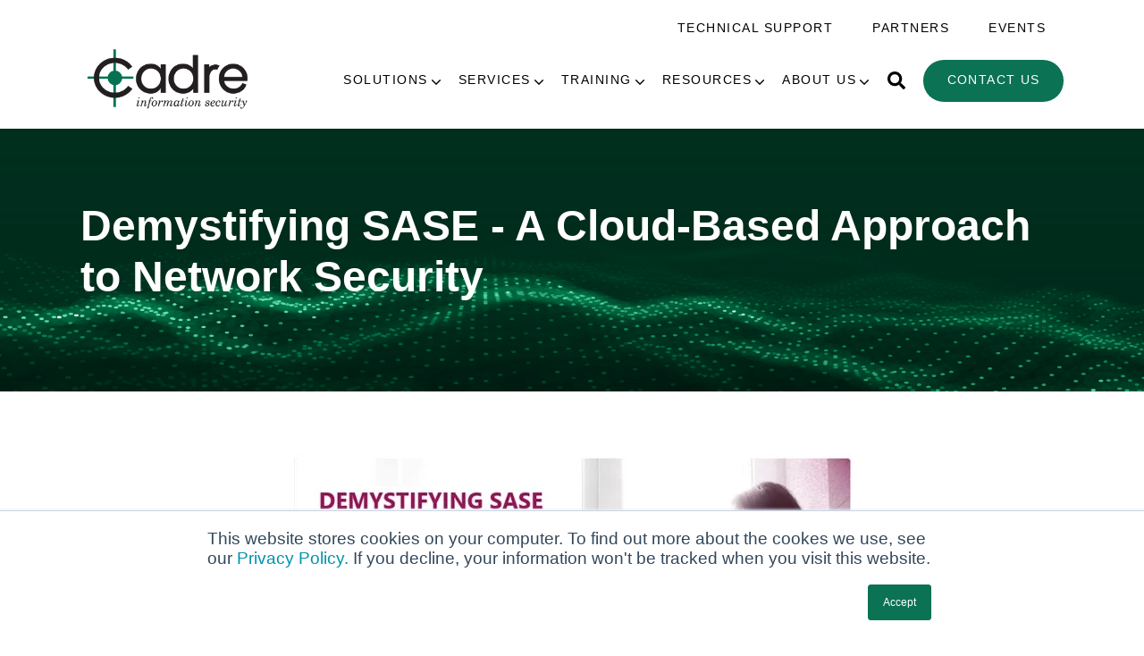

--- FILE ---
content_type: text/html; charset=UTF-8
request_url: https://www.cadre.net/demystifying-sase-a-cloud-based-approach-to-network-security
body_size: 9701
content:
<!doctype html><html class="no-js" lang="en"><head>
    <meta charset="utf-8">

    <title>Demystifying SASE – A Cloud-based Approach to Network Security</title>
    <meta name="description" content="Join our webinar to learn more about SASE">

    <meta http-equiv="X-UA-Compatible" content="IE=edge,chrome=1">
    <link rel="shortcut icon" href="https://www.cadre.net/hubfs/Cadre_Jan2017%20Theme/images/favicon.png">
    
    

    

    <!-- #custom head -->
    
    
    
    <!-- #END custom head-->

    
    

    
    <!-- Standar Header Includes -->

    


<meta name="viewport" content="width=device-width, initial-scale=1">

    <script defer async src="/hs/hsstatic/jquery-libs/static-1.1/jquery/jquery-1.7.1.js"></script>
<script>hsjQuery = window['jQuery'];</script>
    <meta property="og:description" content="Join our webinar to learn more about SASE">
    <meta property="og:title" content="Demystifying SASE – A Cloud-based Approach to Network Security">
    <meta name="twitter:description" content="Join our webinar to learn more about SASE">
    <meta name="twitter:title" content="Demystifying SASE – A Cloud-based Approach to Network Security">

    

    
  <script id="hs-search-input__valid-content-types" type="application/json">
    [
      
        "SITE_PAGE",
      
        "LANDING_PAGE",
      
        "BLOG_POST",
      
        "LISTING_PAGE",
      
        "KNOWLEDGE_ARTICLE",
      
        "HS_CASE_STUDY"
      
    ]
  </script>

    <style>
a.cta_button{-moz-box-sizing:content-box !important;-webkit-box-sizing:content-box !important;box-sizing:content-box !important;vertical-align:middle}.hs-breadcrumb-menu{list-style-type:none;margin:0px 0px 0px 0px;padding:0px 0px 0px 0px}.hs-breadcrumb-menu-item{float:left;padding:10px 0px 10px 10px}.hs-breadcrumb-menu-divider:before{content:'›';padding-left:10px}.hs-featured-image-link{border:0}.hs-featured-image{float:right;margin:0 0 20px 20px;max-width:50%}@media (max-width: 568px){.hs-featured-image{float:none;margin:0;width:100%;max-width:100%}}.hs-screen-reader-text{clip:rect(1px, 1px, 1px, 1px);height:1px;overflow:hidden;position:absolute !important;width:1px}
</style>

<link rel="stylesheet" href="https://www.cadre.net/hubfs/hub_generated/template_assets/1/51161848466/1761663581129/template_page.min.css">
<link rel="stylesheet" href="https://7052064.fs1.hubspotusercontent-na1.net/hubfs/7052064/hub_generated/module_assets/1/-2712622/1768491866160/module_search_input.min.css">
<link rel="stylesheet" href="https://www.cadre.net/hubfs/hub_generated/module_assets/1/51160881275/1742293522183/module_Footer_Column_Module.min.css">
<!-- Editor Styles -->
<style id="hs_editor_style" type="text/css">
#hs_cos_wrapper_dnd-modulemodule_1565701834959606  { display: block !important; margin-top: -20px !important; padding-left: 8px !important; padding-top: 8px !important }
#hs_cos_wrapper_dnd-modulemodule_1565701834959606  { display: block !important; margin-top: -20px !important; padding-left: 8px !important; padding-top: 8px !important }
/* HubSpot Styles (default) */
.dnd_area-row-0-background-layers {
  background-image: url('https://www.cadre.net/hubfs/2022%20Website%20Images/Banners/HeroBanner11-4550x945.png') !important;
  background-position: center center !important;
  background-size: cover !important;
  background-repeat: no-repeat !important;
}
</style>
    

    
<!--  Added by GoogleTagManager integration -->
<script>
var _hsp = window._hsp = window._hsp || [];
window.dataLayer = window.dataLayer || [];
function gtag(){dataLayer.push(arguments);}

var useGoogleConsentModeV2 = true;
var waitForUpdateMillis = 1000;



var hsLoadGtm = function loadGtm() {
    if(window._hsGtmLoadOnce) {
      return;
    }

    if (useGoogleConsentModeV2) {

      gtag('set','developer_id.dZTQ1Zm',true);

      gtag('consent', 'default', {
      'ad_storage': 'denied',
      'analytics_storage': 'denied',
      'ad_user_data': 'denied',
      'ad_personalization': 'denied',
      'wait_for_update': waitForUpdateMillis
      });

      _hsp.push(['useGoogleConsentModeV2'])
    }

    (function(w,d,s,l,i){w[l]=w[l]||[];w[l].push({'gtm.start':
    new Date().getTime(),event:'gtm.js'});var f=d.getElementsByTagName(s)[0],
    j=d.createElement(s),dl=l!='dataLayer'?'&l='+l:'';j.async=true;j.src=
    'https://www.googletagmanager.com/gtm.js?id='+i+dl;f.parentNode.insertBefore(j,f);
    })(window,document,'script','dataLayer','GTM-5R3NDMQ');

    window._hsGtmLoadOnce = true;
};

_hsp.push(['addPrivacyConsentListener', function(consent){
  if(consent.allowed || (consent.categories && consent.categories.analytics)){
    hsLoadGtm();
  }
}]);

</script>

<!-- /Added by GoogleTagManager integration -->

    <link rel="canonical" href="https://www.cadre.net/demystifying-sase-a-cloud-based-approach-to-network-security">

<meta name="google-site-verification" content="gbx_rv_X3ZIezv3FecjjDDo7tXIJ6745zjgLwMQ7d5U">
<script defer async type="text/javascript" src="https://secure.ruth8badb.com/js/159098.js"></script>
<noscript>&lt;img  src="https://secure.ruth8badb.com/159098.png" alt="" style="display:none;"&gt;</noscript>
<script defer async type="text/javascript"> var vv_base_id = 'kIi0GQ8BLc'; var vv_ext_id = '5c41fca7'; var __ibaseUrl = (("https:" == document.location.protocol) ? "https://frontend.id-visitors.com" : "http://frontend.id-visitors.com");(function () { var va = document.createElement('script'); va.type = 'text/javascript'; va.async = true; va.src = __ibaseUrl + '/cscripts/' + vv_base_id + '-' + vv_ext_id + '.js'; var sv = document.getElementsByTagName('script')[0]; sv.parentNode.insertBefore(va, sv); })(); </script> 
<script defer async type="text/javascript">
window.__lo_site_id = 143124;
 
	(function() {
		var wa = document.createElement('script'); wa.type = 'text/javascript'; wa.async = true;
		wa.src = 'https://d10lpsik1i8c69.cloudfront.net/w.js';
		var s = document.getElementsByTagName('script')[0]; s.parentNode.insertBefore(wa, s);
	  })();
	</script>
<script defer async type="text/javascript">var whoistrack_params=whoistrack_params||[];whoistrack_params.push(["wait","e1b608c2222e402ba23fc09af1d4269f"]);var t=document["createElement"]("script"),i;t
 ["type"]="text/javascript";t["src"]=window["location"]["href"]["split"]("/")[0]+"//app.whoisvisiting.com/who.js";i=document["getElementsByTagName"]("script")[0];i["parentNode"]["insertBefor
 e"](t,i);</script>
<meta property="og:url" content="https://www.cadre.net/demystifying-sase-a-cloud-based-approach-to-network-security">
<meta name="twitter:card" content="summary">







      
    <!-- #END Standar Header Includes END# -->
     
        
       
  <meta name="generator" content="HubSpot"></head>
  <body class="body-header__scroll">
<!--  Added by GoogleTagManager integration -->
<noscript><iframe src="https://www.googletagmanager.com/ns.html?id=GTM-5R3NDMQ" height="0" width="0" style="display:none;visibility:hidden"></iframe></noscript>

<!-- /Added by GoogleTagManager integration -->

    <div class="body-wrapper   hs-content-id-36514654730 hs-landing-page hs-page ">
       <!-- HEADER -->
        
            <div data-global-resource-path="@marketplace/leadstreet/popular-theme/templates/partials/header.html"><header id="header" class="header">  
    
    <div class="top-navigation">
        <div class="header__container standard">
            
            <div class="header__navigation header--element">
                <div id="hs_cos_wrapper_top-navigation" class="hs_cos_wrapper hs_cos_wrapper_widget hs_cos_wrapper_type_module" style="" data-hs-cos-general-type="widget" data-hs-cos-type="module">

























<nav aria-label="Main menu" class="navigation-primary">
  

  

  <ul class="submenu level-1" aria-hidden="false">
    <div class="triangle-container level-1"><div class="triangle level-1"></div></div>
    
      

  <li class="no-submenu menu-item hs-skip-lang-url-rewrite">
    <a href="https://www.cadre.net/contact-support" class="menu-link">Technical Support</a>

  
</li>


    
      

  <li class="no-submenu menu-item hs-skip-lang-url-rewrite">
    <a href="https://www.cadre.net/partners-technology" class="menu-link">Partners</a>

  
</li>


    
      

  <li class="no-submenu menu-item hs-skip-lang-url-rewrite">
    <a href="https://www.cadre.net/events" class="menu-link">Events</a>

  
</li>


    
  </ul>

</nav></div>
            </div>
            
            
        </div>
    </div>
    
    <div class="main-navigation">
        <div class="header__container standard">
            <div class="header__logo header__logo--main">
            <div id="hs_cos_wrapper_site_logo" class="hs_cos_wrapper hs_cos_wrapper_widget hs_cos_wrapper_type_module widget-type-logo" style="" data-hs-cos-general-type="widget" data-hs-cos-type="module">
  






















  <span id="hs_cos_wrapper_site_logo_hs_logo_widget" class="hs_cos_wrapper hs_cos_wrapper_widget hs_cos_wrapper_type_logo" style="" data-hs-cos-general-type="widget" data-hs-cos-type="logo"><a href="https://www.cadre.net/" id="hs-link-site_logo_hs_logo_widget" style="border-width:0px;border:0px;"><img src="https://www.cadre.net/hs-fs/hubfs/CAD_Logo-NoShading%20TRANSPARENT-7.png?width=1307&amp;height=527&amp;name=CAD_Logo-NoShading%20TRANSPARENT-7.png" class="hs-image-widget " height="527" style="height: auto;width:1307px;border-width:0px;border:0px;" width="1307" alt="Cadre Information Security" title="Cadre Information Security" srcset="https://www.cadre.net/hs-fs/hubfs/CAD_Logo-NoShading%20TRANSPARENT-7.png?width=654&amp;height=264&amp;name=CAD_Logo-NoShading%20TRANSPARENT-7.png 654w, https://www.cadre.net/hs-fs/hubfs/CAD_Logo-NoShading%20TRANSPARENT-7.png?width=1307&amp;height=527&amp;name=CAD_Logo-NoShading%20TRANSPARENT-7.png 1307w, https://www.cadre.net/hs-fs/hubfs/CAD_Logo-NoShading%20TRANSPARENT-7.png?width=1961&amp;height=791&amp;name=CAD_Logo-NoShading%20TRANSPARENT-7.png 1961w, https://www.cadre.net/hs-fs/hubfs/CAD_Logo-NoShading%20TRANSPARENT-7.png?width=2614&amp;height=1054&amp;name=CAD_Logo-NoShading%20TRANSPARENT-7.png 2614w, https://www.cadre.net/hs-fs/hubfs/CAD_Logo-NoShading%20TRANSPARENT-7.png?width=3268&amp;height=1318&amp;name=CAD_Logo-NoShading%20TRANSPARENT-7.png 3268w, https://www.cadre.net/hs-fs/hubfs/CAD_Logo-NoShading%20TRANSPARENT-7.png?width=3921&amp;height=1581&amp;name=CAD_Logo-NoShading%20TRANSPARENT-7.png 3921w" sizes="(max-width: 1307px) 100vw, 1307px"></a></span>
</div>
            </div>
            <div class="header__column">
            <div class="header__mobile_buttons">
                <div class="header__navigation--toggle">
                    <span></span>
                    <span></span>
                    <span></span>
                    <span></span>
                </div>
            </div>
            
            <div class="header__row-1 header__navigation__mobile_group">
                
                <div class="header__navigation header--element">
                <div id="hs_cos_wrapper_navigation-primary" class="hs_cos_wrapper hs_cos_wrapper_widget hs_cos_wrapper_type_module" style="" data-hs-cos-general-type="widget" data-hs-cos-type="module">

























<nav aria-label="Main menu" class="navigation-primary">
  

  

  <ul class="submenu level-1" aria-hidden="false">
    <div class="triangle-container level-1"><div class="triangle level-1"></div></div>
    
      

  <li class="has-submenu menu-item hs-skip-lang-url-rewrite">
    <a href="https://www.cadre.net/solutions" class="menu-link">Solutions</a>

  
  <input type="checkbox" id="Solutions" class="submenu-toggle">
  <label class="menu-arrow" for="Solutions">
    <svg width="20" height="20" aria-hidden="true" focusable="false" data-prefix="fal" data-icon="angle-down" role="img" xmlns="http://www.w3.org/2000/svg" viewbox="0 0 256 512" class="svg-inline--fa fa-angle-down fa-w-8 fa-2x"><path fill="currentColor" d="M119.5 326.9L3.5 209.1c-4.7-4.7-4.7-12.3 0-17l7.1-7.1c4.7-4.7 12.3-4.7 17 0L128 287.3l100.4-102.2c4.7-4.7 12.3-4.7 17 0l7.1 7.1c4.7 4.7 4.7 12.3 0 17L136.5 327c-4.7 4.6-12.3 4.6-17-.1z" class=""></path></svg>
  </label>
  

  

  <ul class="submenu level-2" aria-hidden="true">
    <div class="triangle-container level-2"><div class="triangle level-2"></div></div>
    
      

  <li class="no-submenu menu-item hs-skip-lang-url-rewrite">
    <a href="https://www.cadre.net/application-security" class="menu-link">Application Security</a>

  
</li>


    
      

  <li class="no-submenu menu-item hs-skip-lang-url-rewrite">
    <a href="https://www.cadre.net/cloud-security" class="menu-link">Cloud Security</a>

  
</li>


    
      

  <li class="no-submenu menu-item hs-skip-lang-url-rewrite">
    <a href="https://www.cadre.net/data-security" class="menu-link">Data Security</a>

  
</li>


    
      

  <li class="no-submenu menu-item hs-skip-lang-url-rewrite">
    <a href="https://www.cadre.net/endpoint-security" class="menu-link">Endpoint Security</a>

  
</li>


    
      

  <li class="no-submenu menu-item hs-skip-lang-url-rewrite">
    <a href="https://www.cadre.net/identity-and-access-management" class="menu-link">Identity &amp; Access Management</a>

  
</li>


    
      

  <li class="no-submenu menu-item hs-skip-lang-url-rewrite">
    <a href="https://www.cadre.net/mobile-security-" class="menu-link">Mobile Security</a>

  
</li>


    
      

  <li class="no-submenu menu-item hs-skip-lang-url-rewrite">
    <a href="https://www.cadre.net/network-and-infrastructure-security" class="menu-link">Network &amp; Infrastructure Security</a>

  
</li>


    
      

  <li class="no-submenu menu-item hs-skip-lang-url-rewrite">
    <a href="https://www.cadre.net/security-risk-and-compliance" class="menu-link">Security Risk &amp; Compliance</a>

  
</li>


    
      

  <li class="no-submenu menu-item hs-skip-lang-url-rewrite">
    <a href="https://www.cadre.net/email-web-security" class="menu-link">Email &amp; Web Security</a>

  
</li>


    
      

  <li class="no-submenu menu-item hs-skip-lang-url-rewrite">
    <a href="https://www.cadre.net/emerging-technologies" class="menu-link">Emerging Technologies</a>

  
</li>


    
  </ul>

  
</li>


    
      

  <li class="has-submenu menu-item hs-skip-lang-url-rewrite">
    <a href="https://www.cadre.net/cybersecurity-services" class="menu-link">Services</a>

  
  <input type="checkbox" id="Services" class="submenu-toggle">
  <label class="menu-arrow" for="Services">
    <svg width="20" height="20" aria-hidden="true" focusable="false" data-prefix="fal" data-icon="angle-down" role="img" xmlns="http://www.w3.org/2000/svg" viewbox="0 0 256 512" class="svg-inline--fa fa-angle-down fa-w-8 fa-2x"><path fill="currentColor" d="M119.5 326.9L3.5 209.1c-4.7-4.7-4.7-12.3 0-17l7.1-7.1c4.7-4.7 12.3-4.7 17 0L128 287.3l100.4-102.2c4.7-4.7 12.3-4.7 17 0l7.1 7.1c4.7 4.7 4.7 12.3 0 17L136.5 327c-4.7 4.6-12.3 4.6-17-.1z" class=""></path></svg>
  </label>
  

  

  <ul class="submenu level-2" aria-hidden="true">
    <div class="triangle-container level-2"><div class="triangle level-2"></div></div>
    
      

  <li class="no-submenu menu-item hs-skip-lang-url-rewrite">
    <a href="https://www.cadre.net/assessments" class="menu-link"> Assessments</a>

  
</li>


    
      

  <li class="no-submenu menu-item hs-skip-lang-url-rewrite">
    <a href="https://www.cadre.net/outsourced-ciso" class="menu-link">Trusted Advisor</a>

  
</li>


    
      

  <li class="no-submenu menu-item hs-skip-lang-url-rewrite">
    <a href="https://www.cadre.net/security-awareness-program-design-and-training" class="menu-link">Security Awareness</a>

  
</li>


    
      

  <li class="no-submenu menu-item hs-skip-lang-url-rewrite">
    <a href="https://www.cadre.net/consulting-1" class="menu-link">Professional Services</a>

  
</li>


    
      

  <li class="no-submenu menu-item hs-skip-lang-url-rewrite">
    <a href="https://www.cadre.net/technical-support" class="menu-link">Rapid Diagnostic &amp; Resolution</a>

  
</li>


    
      

  <li class="no-submenu menu-item hs-skip-lang-url-rewrite">
    <a href="https://www.cadre.net/cmmc" class="menu-link">CMMC</a>

  
</li>


    
  </ul>

  
</li>


    
      

  <li class="has-submenu menu-item hs-skip-lang-url-rewrite">
    <a href="https://www.cadre.net/training" class="menu-link">Training</a>

  
  <input type="checkbox" id="Training" class="submenu-toggle">
  <label class="menu-arrow" for="Training">
    <svg width="20" height="20" aria-hidden="true" focusable="false" data-prefix="fal" data-icon="angle-down" role="img" xmlns="http://www.w3.org/2000/svg" viewbox="0 0 256 512" class="svg-inline--fa fa-angle-down fa-w-8 fa-2x"><path fill="currentColor" d="M119.5 326.9L3.5 209.1c-4.7-4.7-4.7-12.3 0-17l7.1-7.1c4.7-4.7 12.3-4.7 17 0L128 287.3l100.4-102.2c4.7-4.7 12.3-4.7 17 0l7.1 7.1c4.7 4.7 4.7 12.3 0 17L136.5 327c-4.7 4.6-12.3 4.6-17-.1z" class=""></path></svg>
  </label>
  

  

  <ul class="submenu level-2" aria-hidden="true">
    <div class="triangle-container level-2"><div class="triangle level-2"></div></div>
    
      

  <li class="has-submenu menu-item hs-skip-lang-url-rewrite">
    <a href="https://www.cadre.net/check-point-training" class="menu-link">Check Point Training</a>

  
  <input type="checkbox" id="Check Point Training" class="submenu-toggle">
  <label class="menu-arrow" for="Check Point Training">
    <svg width="20" height="20" aria-hidden="true" focusable="false" data-prefix="fal" data-icon="angle-down" role="img" xmlns="http://www.w3.org/2000/svg" viewbox="0 0 256 512" class="svg-inline--fa fa-angle-down fa-w-8 fa-2x"><path fill="currentColor" d="M119.5 326.9L3.5 209.1c-4.7-4.7-4.7-12.3 0-17l7.1-7.1c4.7-4.7 12.3-4.7 17 0L128 287.3l100.4-102.2c4.7-4.7 12.3-4.7 17 0l7.1 7.1c4.7 4.7 4.7 12.3 0 17L136.5 327c-4.7 4.6-12.3 4.6-17-.1z" class=""></path></svg>
  </label>
  

  

  <ul class="submenu level-3" aria-hidden="true">
    <div class="triangle-container level-3"><div class="triangle level-3"></div></div>
    
      

  <li class="no-submenu menu-item hs-skip-lang-url-rewrite">
    <a href="https://www.cadre.net/checkpoint-ccsa" class="menu-link">Check Point Security Administrator (CCSA)</a>

  
</li>


    
      

  <li class="no-submenu menu-item hs-skip-lang-url-rewrite">
    <a href="https://www.cadre.net/check-point-ccse" class="menu-link">Check Point Certified Security Expert (CCSE)</a>

  
</li>


    
      

  <li class="no-submenu menu-item hs-skip-lang-url-rewrite">
    <a href="https://www.cadre.net/check-point-cces" class="menu-link">Check Point Endpoint Specialist (CCES)</a>

  
</li>


    
      

  <li class="no-submenu menu-item hs-skip-lang-url-rewrite">
    <a href="https://www.cadre.net/checkpoint-maestro" class="menu-link">Check Point Maestro (CCME)</a>

  
</li>


    
      

  <li class="no-submenu menu-item hs-skip-lang-url-rewrite">
    <a href="https://www.cadre.net/checkpoint-ccta" class="menu-link">Check Point Certified Troubleshooting Administrator (CCTA)</a>

  
</li>


    
      

  <li class="no-submenu menu-item hs-skip-lang-url-rewrite">
    <a href="https://www.cadre.net/checkpoint-ccte" class="menu-link">Check Point Troubleshooting Expert (CCTE)</a>

  
</li>


    
  </ul>

  
</li>


    
      

  <li class="no-submenu menu-item hs-skip-lang-url-rewrite">
    <a href="https://www.cadre.net/introduction-to-pki" class="menu-link">Introduction to PKI</a>

  
</li>


    
      

  <li class="no-submenu menu-item hs-skip-lang-url-rewrite">
    <a href="https://www.cadre.net/security-awareness-program-design-and-training" class="menu-link">Security Awareness Training</a>

  
</li>


    
  </ul>

  
</li>


    
      

  <li class="has-submenu menu-item hs-skip-lang-url-rewrite">
    <a href="javascript:;" class="menu-link">Resources</a>

  
  <input type="checkbox" id="Resources" class="submenu-toggle">
  <label class="menu-arrow" for="Resources">
    <svg width="20" height="20" aria-hidden="true" focusable="false" data-prefix="fal" data-icon="angle-down" role="img" xmlns="http://www.w3.org/2000/svg" viewbox="0 0 256 512" class="svg-inline--fa fa-angle-down fa-w-8 fa-2x"><path fill="currentColor" d="M119.5 326.9L3.5 209.1c-4.7-4.7-4.7-12.3 0-17l7.1-7.1c4.7-4.7 12.3-4.7 17 0L128 287.3l100.4-102.2c4.7-4.7 12.3-4.7 17 0l7.1 7.1c4.7 4.7 4.7 12.3 0 17L136.5 327c-4.7 4.6-12.3 4.6-17-.1z" class=""></path></svg>
  </label>
  

  

  <ul class="submenu level-2" aria-hidden="true">
    <div class="triangle-container level-2"><div class="triangle level-2"></div></div>
    
      

  <li class="no-submenu menu-item hs-skip-lang-url-rewrite">
    <a href="https://blog.cadre.net" class="menu-link">Blog</a>

  
</li>


    
      

  <li class="no-submenu menu-item hs-skip-lang-url-rewrite">
    <a href="https://blog.cadre.net/it-security-newsletter" class="menu-link">IT Security Report</a>

  
</li>


    
      

  <li class="no-submenu menu-item hs-skip-lang-url-rewrite">
    <a href="https://www.cadre.net/it-security-resources-and-insights" class="menu-link">Library</a>

  
</li>


    
      

  <li class="no-submenu menu-item hs-skip-lang-url-rewrite">
    <a href="https://www.cadre.net/webinars" class="menu-link">Webinars &amp; Videos</a>

  
</li>


    
  </ul>

  
</li>


    
      

  <li class="has-submenu menu-item hs-skip-lang-url-rewrite">
    <a href="javascript:;" class="menu-link">About Us</a>

  
  <input type="checkbox" id="About Us" class="submenu-toggle">
  <label class="menu-arrow" for="About Us">
    <svg width="20" height="20" aria-hidden="true" focusable="false" data-prefix="fal" data-icon="angle-down" role="img" xmlns="http://www.w3.org/2000/svg" viewbox="0 0 256 512" class="svg-inline--fa fa-angle-down fa-w-8 fa-2x"><path fill="currentColor" d="M119.5 326.9L3.5 209.1c-4.7-4.7-4.7-12.3 0-17l7.1-7.1c4.7-4.7 12.3-4.7 17 0L128 287.3l100.4-102.2c4.7-4.7 12.3-4.7 17 0l7.1 7.1c4.7 4.7 4.7 12.3 0 17L136.5 327c-4.7 4.6-12.3 4.6-17-.1z" class=""></path></svg>
  </label>
  

  

  <ul class="submenu level-2" aria-hidden="true">
    <div class="triangle-container level-2"><div class="triangle level-2"></div></div>
    
      

  <li class="no-submenu menu-item hs-skip-lang-url-rewrite">
    <a href="https://www.cadre.net/about-us" class="menu-link">Why Choose Cadre?</a>

  
</li>


    
      

  <li class="no-submenu menu-item hs-skip-lang-url-rewrite">
    <a href="https://www.cadre.net/events" class="menu-link">Events</a>

  
</li>


    
      

  <li class="no-submenu menu-item hs-skip-lang-url-rewrite">
    <a href="https://www.cadre.net/news" class="menu-link">News</a>

  
</li>


    
      

  <li class="no-submenu menu-item hs-skip-lang-url-rewrite">
    <a href="https://www.cadre.net/careers" class="menu-link">Careers</a>

  
</li>


    
      

  <li class="no-submenu menu-item hs-skip-lang-url-rewrite">
    <a href="https://www.cadre.net/partners-technology" class="menu-link">Partners</a>

  
</li>


    
      

  <li class="no-submenu menu-item hs-skip-lang-url-rewrite">
    <a href="https://www.cadre.net/contact-us" class="menu-link">Contact Us</a>

  
</li>


    
  </ul>

  
</li>


    
  </ul>

</nav></div>
                
                    <div class="top-navigation-mobile">
                        <div id="hs_cos_wrapper_top-navigation" class="hs_cos_wrapper hs_cos_wrapper_widget hs_cos_wrapper_type_module" style="" data-hs-cos-general-type="widget" data-hs-cos-type="module">

























<nav aria-label="Main menu" class="navigation-primary">
  

  

  <ul class="submenu level-1" aria-hidden="false">
    <div class="triangle-container level-1"><div class="triangle level-1"></div></div>
    
      

  <li class="no-submenu menu-item hs-skip-lang-url-rewrite">
    <a href="https://www.cadre.net/contact-support" class="menu-link">Technical Support</a>

  
</li>


    
      

  <li class="no-submenu menu-item hs-skip-lang-url-rewrite">
    <a href="https://www.cadre.net/partners-technology" class="menu-link">Partners</a>

  
</li>


    
      

  <li class="no-submenu menu-item hs-skip-lang-url-rewrite">
    <a href="https://www.cadre.net/events" class="menu-link">Events</a>

  
</li>


    
  </ul>

</nav></div>
                    </div>
                
                </div>
                
                <div class="header__search-parent header__search--toggle">
                    <span class="header__search-icon--toggle">
                        <svg width="20" height="20" aria-hidden="true" focusable="false" data-prefix="fas" data-icon="search" role="img" xmlns="http://www.w3.org/2000/svg" viewbox="0 0 512 512" class="svg-inline--fa fa-search fa-w-16 fa-2x"><path fill="currentColor" d="M505 442.7L405.3 343c-4.5-4.5-10.6-7-17-7H372c27.6-35.3 44-79.7 44-128C416 93.1 322.9 0 208 0S0 93.1 0 208s93.1 208 208 208c48.3 0 92.7-16.4 128-44v16.3c0 6.4 2.5 12.5 7 17l99.7 99.7c9.4 9.4 24.6 9.4 33.9 0l28.3-28.3c9.4-9.4 9.4-24.6.1-34zM208 336c-70.7 0-128-57.2-128-128 0-70.7 57.2-128 128-128 70.7 0 128 57.2 128 128 0 70.7-57.2 128-128 128z" class=""></path></svg>
                    </span>
                    <div class="header__search header--element">
                    <div class="triangle-container level-2"><div class="triangle level-2"></div></div>
                    <div id="hs_cos_wrapper_site_search" class="hs_cos_wrapper hs_cos_wrapper_widget hs_cos_wrapper_type_module" style="" data-hs-cos-general-type="widget" data-hs-cos-type="module">




  








<div class="hs-search-field">

    <div class="hs-search-field__bar">
      <form data-hs-do-not-collect="true" action="/search-results">
        
        <input type="text" class="hs-search-field__input" name="term" autocomplete="off" aria-label="Search" placeholder="Search...">

        
          
            <input type="hidden" name="type" value="SITE_PAGE">
          
        
          
        
          
            <input type="hidden" name="type" value="BLOG_POST">
          
        
          
        
          
        
          
        

        
          <button aria-label="Search"><span id="hs_cos_wrapper_site_search_" class="hs_cos_wrapper hs_cos_wrapper_widget hs_cos_wrapper_type_icon" style="" data-hs-cos-general-type="widget" data-hs-cos-type="icon"><svg version="1.0" xmlns="http://www.w3.org/2000/svg" viewbox="0 0 512 512" aria-hidden="true"><g id="search1_layer"><path d="M505 442.7L405.3 343c-4.5-4.5-10.6-7-17-7H372c27.6-35.3 44-79.7 44-128C416 93.1 322.9 0 208 0S0 93.1 0 208s93.1 208 208 208c48.3 0 92.7-16.4 128-44v16.3c0 6.4 2.5 12.5 7 17l99.7 99.7c9.4 9.4 24.6 9.4 33.9 0l28.3-28.3c9.4-9.4 9.4-24.6.1-34zM208 336c-70.7 0-128-57.2-128-128 0-70.7 57.2-128 128-128 70.7 0 128 57.2 128 128 0 70.7-57.2 128-128 128z" /></g></svg></span></button>
        
      </form>
    </div>
    <ul class="hs-search-field__suggestions"></ul>
</div></div>
                    </div>
                </div>
                
                
                <div class="header__cta--wrapper">
                <div id="hs_cos_wrapper_header-cta" class="hs_cos_wrapper hs_cos_wrapper_widget hs_cos_wrapper_type_module" style="" data-hs-cos-general-type="widget" data-hs-cos-type="module">

<a class="header__cta" href="https://www.cadre.net/contact-us-">
	Contact Us
</a></div>
                </div>
                
                
            </div>
            </div>
        </div>
    </div>
</header></div>
        
       <!-- #END HEADER END# -->

       <!-- BODY -->
        
<main class="body-container-wrapper">
  

<div class="container-fluid body-container body-container__pillar">
<div class="row-fluid-wrapper">
<div class="row-fluid">
<div class="span12 widget-span widget-type-cell  dnd-area" style="" data-widget-type="cell" data-x="0" data-w="12">

<div class="row-fluid-wrapper row-depth-1 row-number-1 dnd_area-row-0-background-layers dnd-section dnd_area-row-0-background-image">
<div class="row-fluid ">
<div class="span12 widget-span widget-type-cell dnd-column" style="" data-widget-type="cell" data-x="0" data-w="12">

<div class="row-fluid-wrapper row-depth-1 row-number-2 dnd-row">
<div class="row-fluid ">
<div class="span12 widget-span widget-type-custom_widget dnd-module" style="" data-widget-type="custom_widget" data-x="0" data-w="12">
<div id="hs_cos_wrapper_widget_1667844391171" class="hs_cos_wrapper hs_cos_wrapper_widget hs_cos_wrapper_type_module" style="" data-hs-cos-general-type="widget" data-hs-cos-type="module"><div id="widget_1667844391171" class="hero-rich-text rich-text super-rich-text">
  <h2><span style="color: #ffffff;"><span style="font-family: 'Avenir Next W02', Helvetica, Arial, sans-serif; font-weight: bold;">Demystifying SASE - </span><span style="font-family: 'Avenir Next W02', Helvetica, Arial, sans-serif; font-weight: bold;">A Cloud-Based Approach to Network Security</span></span></h2>
</div>


</div>

</div><!--end widget-span -->
</div><!--end row-->
</div><!--end row-wrapper -->

</div><!--end widget-span -->
</div><!--end row-->
</div><!--end row-wrapper -->

<div class="row-fluid-wrapper row-depth-1 row-number-3 dnd-section">
<div class="row-fluid ">
<div class="span12 widget-span widget-type-custom_widget  dnd-module" style="" data-widget-type="custom_widget" data-x="0" data-w="12">
<div id="hs_cos_wrapper_dnd-modulemodule_1565701834959606" class="hs_cos_wrapper hs_cos_wrapper_widget hs_cos_wrapper_type_module widget-type-rich_text widget-type-rich_text" style="" data-hs-cos-general-type="widget" data-hs-cos-type="module"><span id="hs_cos_wrapper_dnd-modulemodule_1565701834959606_" class="hs_cos_wrapper hs_cos_wrapper_widget hs_cos_wrapper_type_rich_text" style="" data-hs-cos-general-type="widget" data-hs-cos-type="rich_text"><div style="text-align: center; font-size: 24px;"><span style="color: #000000; font-family: 'Avenir Next W02', Helvetica, Arial, sans-serif; font-weight: bold;"><a href="https://zoom.us/rec/share/crUAaE-7IvO8uws8mgL_gRg7rqVzixwkAn-p9nwgup2zA5b8BZxSK3jdfSIxy9eQ.-S57o2lUp4PN240O" rel="noopener" target="_blank"><img src="https://www.cadre.net/hs-fs/hubfs/CP_webinar%20image.jpg?width=624&amp;height=365&amp;name=CP_webinar%20image.jpg" alt="CP_webinar image" width="624" height="365" loading="lazy" style="width: 624px; height: auto; max-width: 100%;" srcset="https://www.cadre.net/hs-fs/hubfs/CP_webinar%20image.jpg?width=312&amp;height=183&amp;name=CP_webinar%20image.jpg 312w, https://www.cadre.net/hs-fs/hubfs/CP_webinar%20image.jpg?width=624&amp;height=365&amp;name=CP_webinar%20image.jpg 624w, https://www.cadre.net/hs-fs/hubfs/CP_webinar%20image.jpg?width=936&amp;height=548&amp;name=CP_webinar%20image.jpg 936w, https://www.cadre.net/hs-fs/hubfs/CP_webinar%20image.jpg?width=1248&amp;height=730&amp;name=CP_webinar%20image.jpg 1248w, https://www.cadre.net/hs-fs/hubfs/CP_webinar%20image.jpg?width=1560&amp;height=913&amp;name=CP_webinar%20image.jpg 1560w, https://www.cadre.net/hs-fs/hubfs/CP_webinar%20image.jpg?width=1872&amp;height=1095&amp;name=CP_webinar%20image.jpg 1872w" sizes="(max-width: 624px) 100vw, 624px"></a>&nbsp;</span></div>
<p style="text-align: left; font-size: 16px;">&nbsp;</p>
<div style="text-align: left; font-size: 16px;"><span style="color: #000000; font-family: Arial, Helvetica, sans-serif;">Watch this on-demand webinar with Check Point's, Eytan Segal and Noa Zilberman, as they discuss the shift to the cloud and how remote work has been accelerated over the last year due to global events, forcing organizations to rethink their approach to network security. &nbsp;</span></div>
<div style="text-align: left; font-size: 16px;"><span style="color: #000000; font-family: Arial, Helvetica, sans-serif;">&nbsp;</span></div>
<div style="text-align: left; font-size: 16px;"><span style="color: #000000; font-family: Arial, Helvetica, sans-serif;">They will explore how siloed network security products cannot meet the needs of the distributed enterprise. You will learn how a Secure Access Services Edge (SASE), approach to network security can help converge previously disparate security controls, centralized policy management, and accelerate performance by enforcing security at the edge.</span><span style="font-family: Arial, Helvetica, sans-serif; color: #000000;"></span></div>
<div style="text-align: left; font-size: 16px;"><span style="color: #000000; font-family: Arial, Helvetica, sans-serif;">&nbsp;</span></div>
<div style="font-size: 16px;"><span style="font-family: Arial, Helvetica, sans-serif; color: #000000;">At the end of the presentation, you will see how SASE can simplify network security for both remote and branch users, including:</span></div>
<ul style="font-size: 16px;">
<li>
<div><span style="font-family: Arial, Helvetica, sans-serif; color: #000000;">How distributed network security challenges can be solved with SASE</span></div>
</li>
<li>
<div><span style="font-family: Arial, Helvetica, sans-serif; color: #000000;">Four key use cases addressed by SASE</span></div>
</li>
<li>
<div><span style="font-family: Arial, Helvetica, sans-serif; color: #000000;">The SASE user experience from both a user and administrator’s perspective</span></div>
</li>
</ul>
<h3 style="font-size: 20px; color: #0b7254;"><span style="font-family: Arial, Helvetica, sans-serif; color: #274e13;"><strong>Speakers</strong></span></h3>
<div><strong><span style="color: #0b7254;"><img src="https://www.cadre.net/hs-fs/hubfs/ESegal.png?width=111&amp;name=ESegal.png" alt="ESegal" width="111" style="width: 111px;" srcset="https://www.cadre.net/hs-fs/hubfs/ESegal.png?width=56&amp;name=ESegal.png 56w, https://www.cadre.net/hs-fs/hubfs/ESegal.png?width=111&amp;name=ESegal.png 111w, https://www.cadre.net/hs-fs/hubfs/ESegal.png?width=167&amp;name=ESegal.png 167w, https://www.cadre.net/hs-fs/hubfs/ESegal.png?width=222&amp;name=ESegal.png 222w, https://www.cadre.net/hs-fs/hubfs/ESegal.png?width=278&amp;name=ESegal.png 278w, https://www.cadre.net/hs-fs/hubfs/ESegal.png?width=333&amp;name=ESegal.png 333w" sizes="(max-width: 111px) 100vw, 111px"><span style="font-family: Arial, Helvetica, sans-serif;"> </span></span></strong><span style="color: #0b7254; font-family: Arial, Helvetica, sans-serif; font-size: 16px;"><span style="color: #000000;"><strong>Eytan Segal</strong>, Head of Product Management, Threat Prevention at Check Point&nbsp; &nbsp; &nbsp;</span></span></div>
<div><span style="color: #0b7254;"><span style="font-family: helvetica;">&nbsp;</span></span></div>
<div><strong><strong><span style="color: #0b7254;"><span style="font-family: helvetica;"><img src="https://www.cadre.net/hs-fs/hubfs/Noa.png?width=110&amp;name=Noa.png" alt="Noa" width="110" loading="lazy" style="width: 110px;" srcset="https://www.cadre.net/hs-fs/hubfs/Noa.png?width=55&amp;name=Noa.png 55w, https://www.cadre.net/hs-fs/hubfs/Noa.png?width=110&amp;name=Noa.png 110w, https://www.cadre.net/hs-fs/hubfs/Noa.png?width=165&amp;name=Noa.png 165w, https://www.cadre.net/hs-fs/hubfs/Noa.png?width=220&amp;name=Noa.png 220w, https://www.cadre.net/hs-fs/hubfs/Noa.png?width=275&amp;name=Noa.png 275w, https://www.cadre.net/hs-fs/hubfs/Noa.png?width=330&amp;name=Noa.png 330w" sizes="(max-width: 110px) 100vw, 110px"></span></span></strong></strong><span style="font-family: Arial, Helvetica, sans-serif; color: #000000; font-size: 16px;"><strong>Noa Zilberman</strong>, Former Co-Founder &amp; CPO of Odo Security, SASE Product Manager</span></div>
<div><span style="font-family: helvetica; color: #274e13;">&nbsp;</span></div>
<div>
<h3 style="font-size: 22px; color: #0b7254;"><span style="font-family: helvetica; color: #274e13;"><strong>Resources</strong></span></h3>
<p style="font-size: 16px;"><span style="color: #000000; font-family: Arial, Helvetica, sans-serif;"><a href="https://www.cadre.net/hubfs/esg-showcase-checkpoint-sase.pdf" rel="noopener" target="_blank" style="color: #000000;">A Guide to Adopting Secure Access Service Edge Network Security</a></span></p>
<p style="font-size: 16px;"><span style="color: #000000; font-family: Arial, Helvetica, sans-serif;"><a href="https://www.cadre.net/hubfs/grace-customer-story-case-study.pdf" rel="noopener" target="_blank" style="color: #000000;">Case Study: Global Chemical Manufacturer Grace Secures Cloud Digital Transformation With Check Point Harmony Solutions</a></span></p>
<p style="font-size: 16px;"><span style="color: #000000; font-family: Arial, Helvetica, sans-serif;"><a href="https://www.cadre.net/hubfs/harmony-connect-sase-solution-brief.pdf" rel="noopener" target="_blank" style="color: #000000;">Check Point SASE Solution to Securely Connect Remote Users and Branches</a></span></p>
</div>
<div><span style="color: #0b7254;">&nbsp;</span></div>
<div><span style="color: #0b7254;">&nbsp;<img src="https://www.cadre.net/hs-fs/hubfs/Check%20Point%20Assets/CHKP%20small.jpg?width=299&amp;name=CHKP%20small.jpg" alt="CHKP small" width="299" style="width: 299px; display: block; margin-left: auto; margin-right: auto;" srcset="https://www.cadre.net/hs-fs/hubfs/Check%20Point%20Assets/CHKP%20small.jpg?width=150&amp;name=CHKP%20small.jpg 150w, https://www.cadre.net/hs-fs/hubfs/Check%20Point%20Assets/CHKP%20small.jpg?width=299&amp;name=CHKP%20small.jpg 299w, https://www.cadre.net/hs-fs/hubfs/Check%20Point%20Assets/CHKP%20small.jpg?width=449&amp;name=CHKP%20small.jpg 449w, https://www.cadre.net/hs-fs/hubfs/Check%20Point%20Assets/CHKP%20small.jpg?width=598&amp;name=CHKP%20small.jpg 598w, https://www.cadre.net/hs-fs/hubfs/Check%20Point%20Assets/CHKP%20small.jpg?width=748&amp;name=CHKP%20small.jpg 748w, https://www.cadre.net/hs-fs/hubfs/Check%20Point%20Assets/CHKP%20small.jpg?width=897&amp;name=CHKP%20small.jpg 897w" sizes="(max-width: 299px) 100vw, 299px"></span></div>
<div><span style="color: #000000;">&nbsp;</span></div>
<p>&nbsp;</p></span></div>

</div><!--end widget-span -->
</div><!--end row-->
</div><!--end row-wrapper -->

</div><!--end widget-span -->
</div>
</div>
</div>
</main>

       <!-- #END BODY END# -->

       <!-- FOOTER -->
        
        
        <div data-global-resource-path="@marketplace/leadstreet/popular-theme/templates/partials/footer.html"><footer class="footer">
  <div class="footer__container standard">
    <div class="footer__content">
        <div class="row-fluid">
            <div class="span3 footer__content--column">
                 <div id="hs_cos_wrapper_footer_col_1" class="hs_cos_wrapper hs_cos_wrapper_widget hs_cos_wrapper_type_module" style="" data-hs-cos-general-type="widget" data-hs-cos-type="module">
    <div class="footer-single-content">
    
        <div class="rich-text-content">
            <p style="margin-top: -18px; margin-left: -18px;"><img src="https://www.cadre.net/hs-fs/hubfs/CAD_Logo-NoShading-White-1.png?width=200&amp;height=79&amp;name=CAD_Logo-NoShading-White-1.png" alt="CAD_Logo-NoShading-White-1" width="200" loading="lazy" style="width: 200px; height: auto; max-width: 100%;" height="79" srcset="https://www.cadre.net/hs-fs/hubfs/CAD_Logo-NoShading-White-1.png?width=100&amp;height=40&amp;name=CAD_Logo-NoShading-White-1.png 100w, https://www.cadre.net/hs-fs/hubfs/CAD_Logo-NoShading-White-1.png?width=200&amp;height=79&amp;name=CAD_Logo-NoShading-White-1.png 200w, https://www.cadre.net/hs-fs/hubfs/CAD_Logo-NoShading-White-1.png?width=300&amp;height=119&amp;name=CAD_Logo-NoShading-White-1.png 300w, https://www.cadre.net/hs-fs/hubfs/CAD_Logo-NoShading-White-1.png?width=400&amp;height=158&amp;name=CAD_Logo-NoShading-White-1.png 400w, https://www.cadre.net/hs-fs/hubfs/CAD_Logo-NoShading-White-1.png?width=500&amp;height=198&amp;name=CAD_Logo-NoShading-White-1.png 500w, https://www.cadre.net/hs-fs/hubfs/CAD_Logo-NoShading-White-1.png?width=600&amp;height=237&amp;name=CAD_Logo-NoShading-White-1.png 600w" sizes="(max-width: 200px) 100vw, 200px"></p>
        </div>
    
    </div>

    <div class="footer-single-content">
    
        <div class="rich-text-content">
            &nbsp; <a href="https://www.linkedin.com/company/cadre" rel="noopener"><span data-hs-icon-hubl="true" style="display: inline-block; fill: #FFFFFF;"><span id="hs_cos_wrapper_footer_col_1_" class="hs_cos_wrapper hs_cos_wrapper_widget hs_cos_wrapper_type_icon" style="" data-hs-cos-general-type="widget" data-hs-cos-type="icon"><svg version="1.0" xmlns="http://www.w3.org/2000/svg" viewbox="0 0 448 512" height="34" aria-hidden="true"><g id="LinkedIn2_layer"><path d="M416 32H31.9C14.3 32 0 46.5 0 64.3v383.4C0 465.5 14.3 480 31.9 480H416c17.6 0 32-14.5 32-32.3V64.3c0-17.8-14.4-32.3-32-32.3zM135.4 416H69V202.2h66.5V416zm-33.2-243c-21.3 0-38.5-17.3-38.5-38.5S80.9 96 102.2 96c21.2 0 38.5 17.3 38.5 38.5 0 21.3-17.2 38.5-38.5 38.5zm282.1 243h-66.4V312c0-24.8-.5-56.7-34.5-56.7-34.6 0-39.9 27-39.9 54.9V416h-66.4V202.2h63.7v29.2h.9c8.9-16.8 30.6-34.5 62.9-34.5 67.2 0 79.7 44.3 79.7 101.9V416z" /></g></svg></span></span></a>
        </div>
    
    </div>
</div>
            </div>
            <div class="span3 footer__content--column">
                 <div id="hs_cos_wrapper_footer_col_2" class="hs_cos_wrapper hs_cos_wrapper_widget hs_cos_wrapper_type_module" style="" data-hs-cos-general-type="widget" data-hs-cos-type="module">
    <div class="footer-single-content">
    
        <div class="rich-text-content">
            <h5><strong>Quick Links</strong></h5>
        </div>
    
    </div>

    <div class="footer-single-content">
    
        <div class="rich-text-content">
            <p><a href="https://www.cadre.net/about-us" rel="noopener">About</a></p>
<p><a href="https://blog.cadre.net/it-security-newsletter" rel="noopener">IT SEC Report</a></p>
<p><a href="https://www.cadre.net/it-security-resources-and-insights" rel="noopener">Resources</a></p>
<p>&nbsp;</p>
        </div>
    
    </div>
</div>
            </div>
            <div class="span3 footer__content--column">
                 <div id="hs_cos_wrapper_footer_col_3" class="hs_cos_wrapper hs_cos_wrapper_widget hs_cos_wrapper_type_module" style="" data-hs-cos-general-type="widget" data-hs-cos-type="module">
    <div class="footer-single-content">
    
        <div class="rich-text-content">
            <p><a href="//www-cadre-net.sandbox.hs-sites.com/cybersecurity-services" rel="noopener">Services</a></p>
        </div>
    
    </div>

    <div class="footer-single-content">
    
        <div class="rich-text-content">
            <p><a href="https://www.cadre.net/training" rel="noopener">Training</a></p>
<p><a href="https://www.cadre.net/technical-support" rel="noopener">Support</a></p>
<p><a data-insert="true" href="https://aws.amazon.com/marketplace/seller-profile?id=seller-pvx7pwmmye7oq" rel="noopener" target="_blank">AWS Marketplace</a></p>
        </div>
    
    </div>
</div>
            </div>
            <div class="span3 footer__content--column">
                 <div id="hs_cos_wrapper_footer_col_4" class="hs_cos_wrapper hs_cos_wrapper_widget hs_cos_wrapper_type_module" style="" data-hs-cos-general-type="widget" data-hs-cos-type="module">
    <div class="footer-single-content">
    
        <div class="rich-text-content">
            <h5><strong>Contact</strong></h5>
        </div>
    
    </div>

    <div class="footer-single-content">
    
        <div class="rich-text-content">
            <div>625 Eden Park Drive, Suite 525</div>
<div>Cincinnati, OH 45202</div>
<div>&nbsp;</div>
<p><svg width="15" height="15" aria-hidden="true" data-prefix="fas" data-icon="phone-alt" xmlns="http://www.w3.org/2000/svg" viewbox="0 0 512 512" class="svg-inline--fa fa-phone-alt fa-w-16 fa-2x" focusable="false" role="img"><path fill="#ffffff" d="M497.39 361.8l-112-48a24 24 0 0 0-28 6.9l-49.6 60.6A370.66 370.66 0 0 1 130.6 204.11l60.6-49.6a23.94 23.94 0 0 0 6.9-28l-48-112A24.16 24.16 0 0 0 122.6.61l-104 24A24 24 0 0 0 0 48c0 256.5 207.9 464 464 464a24 24 0 0 0 23.4-18.6l24-104a24.29 24.29 0 0 0-14.01-27.6z" class=""></path></svg> <a>&nbsp;513-762-7350</a></p>
<p>Support: 513-762-6700</p>
<p><svg width="15" height="15" aria-hidden="true" data-prefix="fas" data-icon="envelope" xmlns="http://www.w3.org/2000/svg" viewbox="0 0 512 512" class="svg-inline--fa fa-envelope fa-w-16 fa-2x" focusable="false" role="img"><path fill="#ffffff" d="M502.3 190.8c3.9-3.1 9.7-.2 9.7 4.7V400c0 26.5-21.5 48-48 48H48c-26.5 0-48-21.5-48-48V195.6c0-5 5.7-7.8 9.7-4.7 22.4 17.4 52.1 39.5 154.1 113.6 21.1 15.4 56.7 47.8 92.2 47.6 35.7.3 72-32.8 92.3-47.6 102-74.1 131.6-96.3 154-113.7zM256 320c23.2.4 56.6-29.2 73.4-41.4 132.7-96.3 142.8-104.7 173.4-128.7 5.8-4.5 9.2-11.5 9.2-18.9v-19c0-26.5-21.5-48-48-48H48C21.5 64 0 85.5 0 112v19c0 7.4 3.4 14.3 9.2 18.9 30.6 23.9 40.7 32.4 173.4 128.7 16.8 12.2 50.2 41.8 73.4 41.4z" class=""></path></svg> <a href="mailto:info@website.com" rel="noopener">info@cadre.net</a></p>
        </div>
    
    </div>
</div>
            </div>
        </div>
    </div>
    <hr>
    <div class="footer__copyright">
        <div class="footer__bottom--wrapper-content">
            <div class="footer__bottom--copyright">
            <div id="hs_cos_wrapper_footer_copyright_text" class="hs_cos_wrapper hs_cos_wrapper_widget hs_cos_wrapper_type_module widget-type-text" style="" data-hs-cos-general-type="widget" data-hs-cos-type="module"><span id="hs_cos_wrapper_footer_copyright_text_" class="hs_cos_wrapper hs_cos_wrapper_widget hs_cos_wrapper_type_text" style="" data-hs-cos-general-type="widget" data-hs-cos-type="text">© 2023 All rights reserved.</span></div>
            </div>
            <div class="footer__bottom--menu">
            <span id="hs_cos_wrapper_footer_bottom_menu" class="hs_cos_wrapper hs_cos_wrapper_widget hs_cos_wrapper_type_simple_menu" style="" data-hs-cos-general-type="widget" data-hs-cos-type="simple_menu"><div id="hs_menu_wrapper_footer_bottom_menu" class="hs-menu-wrapper active-branch flyouts hs-menu-flow-horizontal" role="navigation" data-sitemap-name="" data-menu-id="" aria-label="Navigation Menu">
 <ul role="menu">
  <li class="hs-menu-item hs-menu-depth-1" role="none"><a href="https://www.cadre.net/privacy-policy" role="menuitem" target="_self">Privacy Policy</a></li>
 </ul>
</div></span>
            </div>
        </div>
        <div class="footer__bottom--right_text">
        <div id="hs_cos_wrapper_footer_bottom_right_text" class="hs_cos_wrapper hs_cos_wrapper_widget hs_cos_wrapper_type_module widget-type-rich_text" style="" data-hs-cos-general-type="widget" data-hs-cos-type="module"><span id="hs_cos_wrapper_footer_bottom_right_text_" class="hs_cos_wrapper hs_cos_wrapper_widget hs_cos_wrapper_type_rich_text" style="" data-hs-cos-general-type="widget" data-hs-cos-type="rich_text"></span></div>
        </div>
    </div>
  </div>
</footer></div>
        
        <!-- #END FOOTER END# -->

    </div>
    <!-- Standar Footer Includes -->
    
    <script defer src="https://code.jquery.com/jquery-3.5.1.min.js" integrity="sha256-9/aliU8dGd2tb6OSsuzixeV4y/faTqgFtohetphbbj0=" crossorigin="anonymous"></script>



<!-- HubSpot performance collection script -->
<script defer src="/hs/hsstatic/content-cwv-embed/static-1.1293/embed.js"></script>
<script src="https://www.cadre.net/hubfs/hub_generated/template_assets/1/51161773385/1761663575287/template_main.min.js"></script>
<script defer async src="//instant.page/5.0.1" integrity="sha384-0DvoZ9kNcB36fWcQApIMIGQoTzoBDYTQ85e8nmsfFOGz4RHAdUhADqJt4k3K2uLS"></script>
<script>
var hsVars = hsVars || {}; hsVars['language'] = 'en';
</script>

<script src="/hs/hsstatic/cos-i18n/static-1.53/bundles/project.js"></script>
<script src="https://www.cadre.net/hubfs/hub_generated/module_assets/1/51163552422/1742293549449/module_Menu_section.min.js"></script>
<script src="https://7052064.fs1.hubspotusercontent-na1.net/hubfs/7052064/hub_generated/module_assets/1/-2712622/1768491866160/module_search_input.min.js"></script>
<!-- HubSpot Video embed loader -->
<script async data-hs-portal-id="2078099" data-hs-ignore="true" data-cookieconsent="ignore" data-hs-page-id="36514654730" src="https://static.hsappstatic.net/video-embed/ex/loader.js"></script>

<!-- Start of HubSpot Analytics Code -->
<script defer async type="text/javascript">
var _hsq = _hsq || [];
_hsq.push(["setContentType", "landing-page"]);
_hsq.push(["setCanonicalUrl", "https:\/\/www.cadre.net\/demystifying-sase-a-cloud-based-approach-to-network-security"]);
_hsq.push(["setPageId", "36514654730"]);
_hsq.push(["setContentMetadata", {
    "contentPageId": 36514654730,
    "legacyPageId": "36514654730",
    "contentFolderId": null,
    "contentGroupId": null,
    "abTestId": null,
    "languageVariantId": 36514654730,
    "languageCode": null,
    
    
}]);
</script>

<script defer async type="text/javascript" id="hs-script-loader" src="/hs/scriptloader/2078099.js"></script>
<!-- End of HubSpot Analytics Code -->


<script defer async type="text/javascript">
var hsVars = {
    render_id: "33522ddb-367c-47c8-861f-8d7953389157",
    ticks: 1768496197502,
    page_id: 36514654730,
    
    content_group_id: 0,
    portal_id: 2078099,
    app_hs_base_url: "https://app.hubspot.com",
    cp_hs_base_url: "https://cp.hubspot.com",
    language: "en",
    analytics_page_type: "landing-page",
    scp_content_type: "",
    
    analytics_page_id: "36514654730",
    category_id: 1,
    folder_id: 0,
    is_hubspot_user: false
}
</script>


<script defer async src="/hs/hsstatic/HubspotToolsMenu/static-1.432/js/index.js"></script>

<script defer async type="text/javascript" language="javascript">
  var sf14gv = 19544; 
  (function() { 
    var sf14g = document.createElement('script'); sf14g.type = 'text/javascript'; sf14g.async = true; 
    sf14g.src = ('https:' == document.location.protocol ? 'https://' : 'http://') + 't.sf14g.com/sf14g.js'; 
    var s = document.getElementsByTagName('script')[0]; s.parentNode.insertBefore(sf14g, s); 
  })(); 
</script>
<script defer async type="text/javascript" src="https://secure.marx7loki.com/js/147198.js"></script>
<noscript><img alt="" src="https://secure.marx7loki.com/147198.png" style="display:none;"></noscript>

	<script defer async type="text/javascript"> _linkedin_partner_id = "974538"; window._linkedin_data_partner_ids = window._linkedin_data_partner_ids || []; window._linkedin_data_partner_ids.push(_linkedin_partner_id); </script><script defer async type="text/javascript"> (function(){var s = document.getElementsByTagName("script")[0]; var b = document.createElement("script"); b.type = "text/javascript";b.async = true; b.src = "https://snap.licdn.com/li.lms-analytics/insight.min.js"; s.parentNode.insertBefore(b, s);})(); </script> <noscript> <img height="1" width="1" style="display:none;" alt="" src="https://dc.ads.linkedin.com/collect/?pid=974538&amp;fmt=gif"> </noscript>


    <!-- #END Standar Footer Includes END# -->
    <!-- custom JS -->
    

    
     
    
    
  
</body></html>

--- FILE ---
content_type: text/css
request_url: https://www.cadre.net/hubfs/hub_generated/template_assets/1/51161848466/1761663581129/template_page.min.css
body_size: 13686
content:
/* layout */
/* Responsive Grid */

.row-fluid {
    width: 100%;
    *zoom: 1;
}

.row-fluid:before, .row-fluid:after {
    display: table;
    content: "";
}

.row-fluid:after {
    clear: both;
}

.row-fluid [class*="span"] {
    display: block;
    float: left;
    width: 100%;
    min-height: 28px;
    margin-left: 2.127659574%;
    *margin-left: 2.0744680846382977%;
    -webkit-box-sizing: border-box;
    -moz-box-sizing: border-box;
    -ms-box-sizing: border-box;
    box-sizing: border-box;
}

.row-fluid [class*="span"]:first-child {
    margin-left: 0;
}

.row-fluid .span12 {
    width: 99.99999998999999%;
    *width: 99.94680850063828%;
}

.row-fluid .span11 {
    width: 91.489361693%;
    *width: 91.4361702036383%;
}

.row-fluid .span10 {
    width: 82.97872339599999%;
    *width: 82.92553190663828%;
}

.row-fluid .span9 {
    width: 74.468085099%;
    *width: 74.4148936096383%;
}

.row-fluid .span8 {
    width: 65.95744680199999%;
    *width: 65.90425531263828%;
}

.row-fluid .span7 {
    width: 57.446808505%;
    *width: 57.3936170156383%;
}

.row-fluid .span6 {
    width: 48.93617020799999%;
    *width: 48.88297871863829%;
}

.row-fluid .span5 {
    width: 40.425531911%;
    *width: 40.3723404216383%;
}

.row-fluid .span4 {
    width: 31.914893614%;
    *width: 31.8617021246383%;
}

.row-fluid .span3 {
    width: 23.404255317%;
    *width: 23.3510638276383%;
}

.row-fluid .span2 {
    width: 14.89361702%;
    *width: 14.8404255306383%;
}

.row-fluid .span1 {
    width: 6.382978723%;
    *width: 6.329787233638298%;
}

.container-fluid {
    *zoom: 1;
}

.container-fluid:before, .container-fluid:after {
    display: table;
    content: "";
}

.container-fluid:after {
    clear: both;
}

@media (max-width: 767px) {
    .row-fluid {
        width: 100%;
    }

    .row-fluid [class*="span"] {
        display: block;
        float: none;
        width: auto;
        margin-left: 0;
    }
}

@media (min-width: 768px) and (max-width: 1139px) {
    .row-fluid {
        width: 100%;
        *zoom: 1;
    }

    .row-fluid:before, .row-fluid:after {
        display: table;
        content: "";
    }

    .row-fluid:after {
        clear: both;
    }

    .row-fluid [class*="span"] {
        display: block;
        float: left;
        width: 100%;
        min-height: 28px;
        margin-left: 2.762430939%;
        *margin-left: 2.709239449638298%;
        -webkit-box-sizing: border-box;
        -moz-box-sizing: border-box;
        -ms-box-sizing: border-box;
        box-sizing: border-box;
    }

    .row-fluid [class*="span"]:first-child {
        margin-left: 0;
    }

    .row-fluid .span12 {
        width: 99.999999993%;
        *width: 99.9468085036383%;
    }

    .row-fluid .span11 {
        width: 91.436464082%;
        *width: 91.38327259263829%;
    }

    .row-fluid .span10 {
        width: 82.87292817100001%;
        *width: 82.8197366816383%;
    }

    .row-fluid .span9 {
        width: 74.30939226%;
        *width: 74.25620077063829%;
    }

    .row-fluid .span8 {
        width: 65.74585634900001%;
        *width: 65.6926648596383%;
    }

    .row-fluid .span7 {
        width: 57.182320438000005%;
        *width: 57.129128948638304%;
    }

    .row-fluid .span6 {
        width: 48.618784527%;
        *width: 48.5655930376383%;
    }

    .row-fluid .span5 {
        width: 40.055248616%;
        *width: 40.0020571266383%;
    }

    .row-fluid .span4 {
        width: 31.491712705%;
        *width: 31.4385212156383%;
    }

    .row-fluid .span3 {
        width: 22.928176794%;
        *width: 22.874985304638297%;
    }

    .row-fluid .span2 {
        width: 14.364640883%;
        *width: 14.311449393638298%;
    }

    .row-fluid .span1 {
        width: 5.801104972%;
        *width: 5.747913482638298%;
    }
}

@media (min-width: 1280px) {
    .row-fluid {
        width: 100%;
        *zoom: 1;
    }

    .row-fluid:before, .row-fluid:after {
        display: table;
        content: "";
    }

    .row-fluid:after {
        clear: both;
    }

    .row-fluid [class*="span"] {
        display: block;
        float: left;
        width: 100%;
        min-height: 28px;
        margin-left: 2.564102564%;
        *margin-left: 2.510911074638298%;
        -webkit-box-sizing: border-box;
        -moz-box-sizing: border-box;
        -ms-box-sizing: border-box;
        box-sizing: border-box;
    }

    .row-fluid [class*="span"]:first-child {
        margin-left: 0;
    }

    .row-fluid .span12 {
        width: 100%;
        *width: 99.94680851063829%;
    }

    .row-fluid .span11 {
        width: 91.45299145300001%;
        *width: 91.3997999636383%;
    }

    .row-fluid .span10 {
        width: 82.905982906%;
        *width: 82.8527914166383%;
    }

    .row-fluid .span9 {
        width: 74.358974359%;
        *width: 74.30578286963829%;
    }

    .row-fluid .span8 {
        width: 65.81196581200001%;
        *width: 65.7587743226383%;
    }

    .row-fluid .span7 {
        width: 57.264957265%;
        *width: 57.2117657756383%;
    }

    .row-fluid .span6 {
        width: 48.717948718%;
        *width: 48.6647572286383%;
    }

    .row-fluid .span5 {
        width: 40.170940171000005%;
        *width: 40.117748681638304%;
    }

    .row-fluid .span4 {
        width: 31.623931624%;
        *width: 31.5707401346383%;
    }

    .row-fluid .span3 {
        width: 23.076923077%;
        *width: 23.0237315876383%;
    }

    .row-fluid .span2 {
        width: 14.529914530000001%;
        *width: 14.4767230406383%;
    }

    .row-fluid .span1 {
        width: 5.982905983%;
        *width: 5.929714493638298%;
    }
}

/* Clearfix */

.clearfix {
    *zoom: 1;
}

.clearfix:before, .clearfix:after {
    display: table;
    content: "";
}

.clearfix:after {
    clear: both;
}

/* Visibilty Classes */

.hide {
    display: none;
}

.show {
    display: block;
}

.invisible {
    visibility: hidden;
}

.hidden {
    display: none;
    visibility: hidden;
}

/* Responsive Visibilty Classes */

.visible-phone {
    display: none !important;
}

.visible-tablet {
    display: none !important;
}

.hidden-desktop {
    display: none !important;
}

@media (max-width: 767px) {
    .visible-phone {
        display: inherit !important;
    }

    .hidden-phone {
        display: none !important;
    }

    .hidden-desktop {
        display: inherit !important;
    }

    .visible-desktop {
        display: none !important;
    }
}

@media (min-width: 768px) and (max-width: 1139px) {
    .visible-tablet {
        display: inherit !important;
    }

    .hidden-tablet {
        display: none !important;
    }

    .hidden-desktop {
        display: inherit !important;
    }

    .visible-desktop {
        display: none !important ;
    }
}
/* main */























    
    
        
    
    



























































       
    
        
    
    















    
    
        
    
    















    
    
        
    
    















    
    
        
    
    















    
    
        
    
    















    
    
        
    
    















    
    
        
    
    

















    
    
        
    
    

















    
    
        
    
    

















































































































    
    
        
    
    












    
    
        
    
    









































    
    
    
    

    
    
    

    
    
    
    
    
    
    
    
    
    
    
    

    
    
      
    
    
    
    
    

    
     
    
    
    
    
    
    

    
    
    
    
    
    
    
    

    
    
    


    
    
    
    
    
    
    
    
    
    
    
    
    



    
    
    
    






    
    
    
    

    
    
    

    
    
    
    
    
    
    
    
    
    
    
    

    
    
      
    
    
    
    
    

    
     
    
    
    
    
    
    

    
    
    
    
    
    
    
    

    
    
    


    
    
    
    
    
    
    
    
    
    
    
    
    



    
    
    
    





































































.header__container.standard,
.footer__container.standard,
.cta-container {
    max-width: 1100px;
}

.header__container.full,
.footer__container.full {
   max-width: 100%;    
   padding-right: 2rem;
   padding-left: 2rem;
}

img {
    height: auto;
}
/* reset */
*, *:before, *:after {
    box-sizing: border-box;
}

p {
    margin-top: 0;
}

img {
    max-width: 100%;
}
/* normalize */
/*! normalize.css v8.0.1 | MIT License | github.com/necolas/normalize.css */

/* Document
   ========================================================================== */

/**
 * 1. Correct the line height in all browsers.
 * 2. Prevent adjustments of font size after orientation changes in iOS.
 */

html {
  line-height: 1.15; /* 1 */
  -webkit-text-size-adjust: 100%; /* 2 */
}

/* Sections
   ========================================================================== */

/**
 * Remove the margin in all browsers.
 */

body {
  margin: 0;
}

/**
 * Render the `main` element consistently in IE.
 */

main {
  display: block;
}

/**
 * Correct the font size and margin on `h1` elements within `section` and
 * `article` contexts in Chrome, Firefox, and Safari.
 */

h1 {
  font-size: 2em;
  margin: 0.67em 0;
}

/* Grouping content
   ========================================================================== */

/**
 * 1. Add the correct box sizing in Firefox.
 * 2. Show the overflow in Edge and IE.
 */

hr {
  box-sizing: content-box; /* 1 */
  height: 0; /* 1 */
  overflow: visible; /* 2 */
}

/**
 * 1. Correct the inheritance and scaling of font size in all browsers.
 * 2. Correct the odd `em` font sizing in all browsers.
 */

pre {
  font-family: monospace, monospace; /* 1 */
  font-size: 1em; /* 2 */
}

/* Text-level semantics
   ========================================================================== */

/**
 * Remove the gray background on active links in IE 10.
 */

a {
  background-color: transparent;
}

/**
 * 1. Remove the bottom border in Chrome 57-
 * 2. Add the correct text decoration in Chrome, Edge, IE, Opera, and Safari.
 */

abbr[title] {
  border-bottom: none; /* 1 */
  text-decoration: underline; /* 2 */
  text-decoration: underline dotted; /* 2 */
}

/**
 * Add the correct font weight in Chrome, Edge, and Safari.
 */

b,
strong {
  font-weight: bolder;
}

/**
 * 1. Correct the inheritance and scaling of font size in all browsers.
 * 2. Correct the odd `em` font sizing in all browsers.
 */

code,
kbd,
samp {
  font-family: monospace, monospace; /* 1 */
  font-size: 1em; /* 2 */
}

/**
 * Add the correct font size in all browsers.
 */

small {
  font-size: 80%;
}

/**
 * Prevent `sub` and `sup` elements from affecting the line height in
 * all browsers.
 */

sub,
sup {
  font-size: 75%;
  line-height: 0;
  position: relative;
  vertical-align: baseline;
}

sub {
  bottom: -0.25em;
}

sup {
  top: -0.5em;
}

/* Embedded content
   ========================================================================== */

/**
 * Remove the border on images inside links in IE 10.
 */

img {
  border-style: none;
}

/* Forms
   ========================================================================== */

/**
 * 1. Change the font styles in all browsers.
 * 2. Remove the margin in Firefox and Safari.
 */

button,
input,
optgroup,
select,
textarea {
  font-family: inherit; /* 1 */
  font-size: 100%; /* 1 */
  line-height: 1.15; /* 1 */
  margin: 0; /* 2 */
}

/**
 * Show the overflow in IE.
 * 1. Show the overflow in Edge.
 */

button,
input { /* 1 */
  overflow: visible;
}

/**
 * Remove the inheritance of text transform in Edge, Firefox, and IE.
 * 1. Remove the inheritance of text transform in Firefox.
 */

button,
select { /* 1 */
  text-transform: none;
}

/**
 * Correct the inability to style clickable types in iOS and Safari.
 */

button,
[type="button"],
[type="reset"],
[type="submit"] {
  -webkit-appearance: button;
}

/**
 * Remove the inner border and padding in Firefox.
 */

button::-moz-focus-inner,
[type="button"]::-moz-focus-inner,
[type="reset"]::-moz-focus-inner,
[type="submit"]::-moz-focus-inner {
  border-style: none;
  padding: 0;
}

/**
 * Restore the focus styles unset by the previous rule.
 */

button:-moz-focusring,
[type="button"]:-moz-focusring,
[type="reset"]:-moz-focusring,
[type="submit"]:-moz-focusring {
  outline: 1px dotted ButtonText;
}

/**
 * Correct the padding in Firefox.
 */

fieldset {
  padding: 0.35em 0.75em 0.625em;
}

/**
 * 1. Correct the text wrapping in Edge and IE.
 * 2. Correct the color inheritance from `fieldset` elements in IE.
 * 3. Remove the padding so developers are not caught out when they zero out
 *    `fieldset` elements in all browsers.
 */

legend {
  box-sizing: border-box; /* 1 */
  color: inherit; /* 2 */
  display: table; /* 1 */
  max-width: 100%; /* 1 */
  padding: 0; /* 3 */
  white-space: normal; /* 1 */
}

/**
 * Add the correct vertical alignment in Chrome, Firefox, and Opera.
 */

progress {
  vertical-align: baseline;
}

/**
 * Remove the default vertical scrollbar in IE 10+.
 */

textarea {
  overflow: auto;
}

/**
 * 1. Add the correct box sizing in IE 10.
 * 2. Remove the padding in IE 10.
 */

[type="checkbox"],
[type="radio"] {
  box-sizing: border-box; /* 1 */
  padding: 0; /* 2 */
}

/**
 * Correct the cursor style of increment and decrement buttons in Chrome.
 */

[type="number"]::-webkit-inner-spin-button,
[type="number"]::-webkit-outer-spin-button {
  height: auto;
}

/**
 * 1. Correct the odd appearance in Chrome and Safari.
 * 2. Correct the outline style in Safari.
 */

[type="search"] {
  -webkit-appearance: textfield; /* 1 */
  outline-offset: -2px; /* 2 */
}

/**
 * Remove the inner padding in Chrome and Safari on macOS.
 */

[type="search"]::-webkit-search-decoration {
  -webkit-appearance: none;
}

/**
 * 1. Correct the inability to style clickable types in iOS and Safari.
 * 2. Change font properties to `inherit` in Safari.
 */

::-webkit-file-upload-button {
  -webkit-appearance: button; /* 1 */
  font: inherit; /* 2 */
}

/* Interactive
   ========================================================================== */

/*
 * Add the correct display in Edge, IE 10+, and Firefox.
 */

details {
  display: block;
}

/*
 * Add the correct display in all browsers.
 */

summary {
  display: list-item;
}

/* Misc
   ========================================================================== */

/**
 * Add the correct display in IE 10+.
 */

template {
  display: none;
}

/**
 * Add the correct display in IE 10.
 */

[hidden] {
  display: none;
}
/* dnd_areas */
.dnd-section {
    padding-bottom: 45px;
        padding-top: 45px;
  padding-right: 20px;
  padding-left: 20px;
}

.dnd-section iframe {
    max-width: 100%;
}


.dnd-section > .row-fluid {
  max-width: 1100px;
  margin-left: auto;
  margin-right: auto;
}



@media (min-width: 768px) {
     .dnd-section {
        padding-bottom: 45px;
        padding-top: 45px;
    }
}

@media (min-width: 1025px) {
    .dnd-section {
        padding-bottom: 80px;
        padding-top: 80px;
    }
}


@media (max-width: 767px) {
   .dnd-module .widget-type-linked_image img {
        margin-bottom: 15px;
    }

    .dnd-section iframe {
        height: 400px;
    }


  .dnd-section .widget-type-cell {
    padding-left: 0px;
    padding-right: 0px;
  }
}
/* typography */
html {
    font-size: 16px;
}

body {  
    color: rgba(73, 97, 123, 1.0);
    font-family: arial, helvetica, sans-serif;
    font-size: 16px;
    line-height: 1.5;
    text-transform: none;
    letter-spacing: 0px;
    font-weight: 300;
    text-decoration: none;
    font-style: normal
}

p {
    margin-top: 0;
    margin-bottom: 20px;
    font-family: arial, helvetica, sans-serif;
}

/* Anchor Links */
a {
    color: rgba(0, 0, 0, 1.0);
    font-weight: 300;
    text-decoration: none;
    text-transform: none;
}
a:hover, 
a:focus {
    color: rgba(11, 114, 84, 1.0);
}

.read-more {
    color: rgba(0, 0, 0, 1.0);
    font-size: 14px;
    line-height: 1.71;
    text-transform: none;
    letter-spacing: 0px;
    font-weight: 400;
}

.read-more:hover,
.read-more:focus {
    color: rgba(11, 114, 84, 1.0);
}

.read-more.link-small svg {
    height: 12.3px;
    width: 8.2px;
    fill: rgba(11, 114, 84, 1.0);
}

.read-more.link-small:hover svg {
    fill: rgba(11, 114, 84, 1.0);
}

/* Headings */
h1,
h2,
h3,
h4,
h5,
h6 {
    margin-top: 0;
    margin-bottom: 0.5rem;
    line-height: 1.2;
    font-weight: 500;
    font-family: arial, helvetica, sans-serif;
    color: rgba(36, 50, 65, 1.0);
    word-break: break-word;
}

h1 {
    color: rgba(36, 50, 65, 1.0);
    font-family: arial, helvetica, sans-serif;
    font-size: 42px;
    line-height: 1.18;
    text-transform: none;
    letter-spacing: 0px;
    font-weight: 500;
    text-decoration: none;
    font-style: normal
}

h2 {
    color: rgba(36, 50, 65, 1.0);
    font-family: arial, helvetica, sans-serif;
    font-size: 32px;
    line-height: 1.19;
    text-transform: none;
    letter-spacing: 0px;
    font-weight: 500;
    text-decoration: none;
    font-style: normal
}

h3 {
    color: rgba(36, 50, 65, 1.0);
    font-family: arial, helvetica, sans-serif;
    font-size: 24px;
    line-height: 1.19;
    text-transform: none;
    letter-spacing: 0px;
    font-weight: 500;
    text-decoration: none;
    font-style: normal
}

h4 {
    color: rgba(36, 50, 65, 1.0);
    font-family: arial, helvetica, sans-serif;
    font-size: 20px;
    line-height: 1.2;
    text-transform: none;
    letter-spacing: 0px;
    font-weight: 500;
    text-decoration: none;
    font-style: normal
}

h5 {
    color: rgba(36, 50, 65, 1.0);
    font-family: arial, helvetica, sans-serif;
    font-size: 18px;
    line-height: 1.17;
    text-transform: none;
    letter-spacing: 0px;
    font-weight: 500;
    text-decoration: none;
    font-style: normal
}

h6 {
    color: rgba(169, 176, 183, 1.0);
    font-family: arial, helvetica, sans-serif;
    font-size: 11px;
    line-height: 1.18;
    text-transform: uppercase;
    letter-spacing: 0.66px;
    font-weight: normal;
    text-decoration: none;
    font-style: normal
}

strong {
    font-weight: 700;
}

code {
    vertical-align: bottom;
}

ul,
ol {
    margin-top: 1.5rem;
    margin-bottom: 1.5rem;
}

li {
    color: rgba(0, 0, 0, 1.0);
    font-size: 16px;
    line-height: 1.5;
    letter-spacing: 0px;
    font-weight: 300;
    margin-bottom: 5px
}

ul ul,
ol ul,
ul ol,
ol ol {
    margin-top: 0;
    margin-bottom: 0;
}

blockquote {
    color: rgba(36, 50, 65, 1.0);
    font-family: 'andale mono', times;  
    line-height: 1.33;
    text-transform: none;
    letter-spacing: 0px;
    font-weight: 300;
    text-decoration: none;
    font-style: normal;
    border-left: 3px solid #f09f41;
    margin: 2rem 0;
    padding: .5rem 0 .5rem 3.5rem;
    position: relative;
}

blockquote, 
.hs-blog-post blockquote p,
.hs-blog-post .blog-content-main-wrapper blockquote p { 
    font-size: 22px;
}

blockquote .blockquote-icon {
    position: absolute;
    width: 30px;
    height: 30px;
    top: 0;
    left: 14px;
    color: #f09f41;
}

/* Horizontal Rules */
hr {
    color: #ccc;
    background-color: #ccc;
    height: 1px;
    border: none;
}

/* TODO */
small {

}

/* TODO */
mark {

}

sup,
sub {
    position: relative;
    font-size: 75%;
    line-height: 0;
    vertical-align: baseline;
}

sup {
    top: -0.5em;
}

sub {
bottom: -0.25em;
}

:focus {
    outline: auto;
    outline-color: green;
}

.disable-focus-styles :focus {
    outline: none;
}



@media(min-width: 768px) {

    html {
        font-size: 16px;
    }

    body, p {
        font-size: 16px;
    }

    h1 {
        font-size: 48px;
    }

    h2 {
        font-size: 40px;
    }

    h3 {
        font-size: 28px;
    }

    h4 {
        font-size: 22px;
    }

    h5 {
        font-size: 20px;
    }

    h6 {
        font-size: 11px;
    }

    blockquote, 
    .hs-blog-post blockquote p,
    .hs-blog-post .blog-content-main-wrapper blockquote p {
        font-size: 22px;
    }

    li {
        font-size: 16px;
    }

    .read-more {
        font-size: 14px;
    }

}


@media(min-width: 1025px) {

    html {
        font-size: 18px;
    }

    body, p {
        font-size: 18px;
    }

    h1 {
        font-size: 60px;
    }

    h2 {
        font-size: 48px;
    }

    h3 {
        font-size: 32px;
    }

    h4 {
        font-size: 24px;
    }

    h5 {
        font-size: 20px;
    }

    h6 {
        font-size: 11px;
    }

    blockquote, 
    .hs-blog-post blockquote p,
    .hs-blog-post .blog-content-main-wrapper blockquote p {
        font-size: 24px;
    }

    li {
        font-size: 18px;
    }

    .read-more {
        font-size: 14px;
    }

}

/* CTA and buttons */

.cta_link,
.cta_button,
.cta_primary,
.button--primary {
    background-color: rgba(240, 159, 65, 1.0);
    color: rgba(255, 255, 255, 1.0);
    
    border: 1px solid rgba(255, 255, 255, 0.0);
    
    border-radius: 28px;
    border-width: 0px;
    padding-left: 35px;
    padding-right: 35px;
    padding-top: 18px;
    padding-bottom: 18px;
    font-size: 16px;
    letter-spacing: 1.6px;
    font-weight: 500;
    text-transform: uppercase;
    margin-top: 1rem;
    display: inline-block;
}

.cta_link:hover,
.cta_button:hover,
.cta_primary:hover,
.button--primary:hover,
.cta_link:focus,
.cta_button:focus,
.cta_primary:focus,
.button--primary:focus {
  background-color: rgba(251, 169, 73, 1.0);
  color: rgba(255, 255, 255, 1.0);  
}

.cta_secondary,
.button--secondary {
    background-color: rgba(60, 140, 231, 1.0);
    color: rgba(255, 255, 255, 1.0);
    
    border: 1px solid rgba(255, 255, 255, 0.0);
    
    border-radius: 28px;
    border-width: 0px;
    padding-left: 35px;
    padding-right: 35px;
    padding-top: 18px;
    padding-bottom: 18px;
    font-size: 16px;
    letter-spacing: 1.6px;
    font-weight: 500;
    text-transform: uppercase;
}

.cta_secondary:hover,
.button--secondary:hover,
.cta_secondary:focus,
.button--secondary:focus {
    background-color: rgba(69, 154, 250, 1.0);
    color: rgba(255, 255, 255, 1.0);  
}

.cta_tertiary,
.button--tertiary {
    background-color: rgba(255, 255, 255, 1.0);
    color: rgba(73, 97, 123, 1.0);
    
    border: 1px solid rgba(73, 97, 123, 1.0);
    
    border-radius: 28px;
    border-width: 0px;
    padding-left: 35px;
    padding-right: 35px;
    padding-top: 18px;
    padding-bottom: 18px;
    font-size: 16px;
    letter-spacing: 1.6px;
    font-weight: 500;
    text-transform: uppercase;
}

.cta_tertiary:hover,
.button--tertiary:hover,
.cta_tertiary:focus,
.button--tertiary:focus {
    background-color: rgba(36, 50, 65, 1.0);
    color: rgba(255, 255, 255, 1.0);  
}



@media(min-width: 768px) { 
  .cta_link,
  .cta_button,
  .cta_primary,
  .button--primary {
    font-size: 16px;
  }

  .cta_secondary,
  .button--secondary {
    font-size: 16px;
  }

  .cta_tertiary,
  .button--tertiary {
    font-size: 16px;
  }
}



@media(min-width: 1025px) {
  .cta_link,
  .cta_button,
  .cta_primary,
  .button--primary {
    font-size: 16px;
  }

  .cta_secondary,
  .button--secondary {
    font-size: 16px;
  }

  .cta_tertiary,
  .button--tertiary {
    font-size: 16px;
  }
}



 @media only screen and (max-width:950px) and (min-width: 768px) {
     .cta_link,
    .cta_button,
    .cta_primary,
    .button--primary {
        padding:10px 16px
    }
}
/* forms */
.widget-type-form {
    padding: 20px 0;
}

form {
    font-family: arial, helvetica, sans-serif;
}

form label {
    color: rgba(0, 0, 0, 1.0);
    font-family: arial, helvetica, sans-serif;
    font-size: 18px;
    line-height: 1;
    text-transform: none;
    letter-spacing: 0px;
    font-weight: normal;
}

form .hs-input {    
    background-color: rgba(255, 255, 255, 1.0);
    display: inline-block;
    width: 100%;
    box-sizing: border-box;
    -webkit-border-radius: 3px;
    -moz-border-radius: 3px;
    -ms-border-radius: 3px;
    border-radius: 3px;
}

input:-internal-autofill-selected {
    background-color: rgba(255, 255, 255, 1.0);
}


form .hs-button,
form .hs-form-field input[type=text],
form .hs-form-field input[type=email],
form .hs-form-field input[type=phone],
form .hs-form-field input[type=number],
form .hs-form-field input[type=tel],
form .hs-form-field input[type=date],
form .hs-form-field textarea,
select {
  -webkit-appearance: none;
  -moz-appearance: none;
}

form input:not([type=radio]):not([type=checkbox]):not([type=submit]), 
form select, 
form textarea {
    color: rgba(0, 0, 0, 1.0);
    font-family: arial, helvetica, sans-serif;
    font-size: 16px;
    line-height: 1.65;
    text-transform: none;
    letter-spacing: 0px;
    font-weight: normal;
    border: 1px solid rgba(221, 221, 221, 1.0);
    transition: .4s;
    min-height: 45px;
    padding: 20px 15px 10px;
}

form select option {
  color: rgba(0, 0, 0, 1.0);
} 

form input[type=checkbox],
form input[type=radio] {
    background: #fff;
    border: 1px solid rgba(221, 221, 221, 1.0);
}

form input:not([type=radio]):not([type=checkbox]):not([type=submit]):focus,
form select:focus,
form textarea:focus {
  border: 2px solid rgba(11, 114, 84, 1.0) !important;
  outline: none;
}

@keyframes onAutoFillStart {  from {/**/}  to {/**/}}
@keyframes onAutoFillCancel {  from {/**/}  to {/**/}}
form input:-webkit-autofill {
    animation-name: onAutoFillStart;
}
form input:not(:-webkit-autofill) {
    animation-name: onAutoFillCancel;
}

fieldset,
fieldset.form-columns-1 .hs-input:not([type="checkbox"]):not([type="radio"]) {
    max-width: 100% !important;
    width: 100% !important;
}

input.hs-input.error,
div.field.error input,
div.field.error textarea,
div.field.error .chzn-choices,
textarea.hs-input.error,
select.hs-input.error,
form .invalid,
form .error {
  border: 1px solid rgba(255, 100, 100, 1.0) !important;
}
input.hs-input.error:focus,
div.field.error input:focus,
div.field.error textarea:focus,
div.field.error .chzn-choices:focus,
textarea.hs-input.error:focus,
select.hs-input.error:focus {
  border: 1px solid rgba(11, 114, 84, 1.0);
}

select {
  background-image: url("data:image/svg+xml,%3Csvg aria-hidden='true' focusable='false' data-prefix='fas' data-icon='caret-down' role='img' xmlns='http://www.w3.org/2000/svg' viewBox='0 0 320 512' class='svg-inline--fa fa-caret-down fa-w-10 fa-2x'%3E%3Cpath fill='%23333333' d='M31.3 192h257.3c17.8 0 26.7 21.5 14.1 34.1L174.1 354.8c-7.8 7.8-20.5 7.8-28.3 0L17.2 226.1C4.6 213.5 13.5 192 31.3 192z' class=''%3E%3C/path%3E%3C/svg%3E");
  background-repeat: no-repeat;
  background-position: 96%;
  background-size: 2.5%;
}

.hs-input[type=checkbox],
.hs-input[type=radio] {
  cursor: pointer;
  padding: 0;
  margin: 3px 15px 3px 0px;
  line-height: normal;
}

input[type=radio],
input[type=checkbox]{
    -webkit-appearance: none;
    width: 24px !important;
    height: 24px;
    margin-right: .9rem;
    margin-top: 2px;
    float: left;
}


input[type=radio]:checked {
    background-color: rgba(132, 196, 71, 1.0);
    box-shadow: 0px 0px 8px 0px #d2d2d2;
    -webkit-box-shadow: 0px 0px 8px 0px #d2d2d2;
    -moz-box-shadow: 0px 0px 8px 0px #d2d2d2;
    border: 6px solid rgba(255, 255, 255, 1.0);
}
 
input[type=checkbox]:checked {
    background-color: rgba(255, 255, 255, 1.0) ;
}




.hs-input[type=checkbox],
.hs-input[type=radio] {
    margin-top: 0px;
}

input[type=radio]{
    border-radius: 50%;
    border: 6px solid #fff;
    color: transparent;
    border: none;
}

input[type=checkbox]:checked:before {
    content: "";
    display: block;
    margin: 3px auto;
    width: 8px;
    height: 13px;
    border: solid rgba(132, 196, 71, 1.0);
    border-width: 0 3px 3px 0;
    transform: rotate(45deg);
}

.hs-fieldtype-radio > label,
.hs-fieldtype-checkbox > label {
    font-weight: bold;
    font-style: normal;
    margin-bottom: 10px;
    display: block;
    margin-top: 20px;
}

.hs-input:-moz-placeholder {
  color: rgba(0, 0, 0, 1.0);
}

.hs-input::-webkit-input-placeholder {
  color: rgba(0, 0, 0, 1.0);
}

.fn-date-picker td.is-today .pika-button {
  color: rgba(240, 159, 65, 1.0);
}

.fn-date-picker td.is-selected .pika-button {
  background: rgba(240, 159, 65, 1.0);
}

.fn-date-picker td .pika-button:hover {
  background-color: rgba(240, 159, 65, 1.0) !important;
}

.hs-form-field{
    margin-bottom: 10px
}

/** special labels **/
.field {
    position: relative;
}

.field.text>label {
    position: absolute;
    top: 0;
    margin: 15px 15px;
    pointer-events: none;
    transition: .4s;
    left: 0;
}

.field.text.active>label {
    margin-top: 5px;
    font-size: 13px;
}

.focus label,
.active label{
    font-size:13px;
}

/* animation to add space for label and reduce right before the send button */
.field.text {
    transition: .3s;
}

.field.text.active~button,
.field.text.active~input[type='submit'],
.field.text.active~.hs-button {
    margin-top: 1rem;
}

.hs-button {
  background-color: rgba(240, 159, 65, 1.0);
  color: rgba(255, 255, 255, 1.0);
  
  border-color: rgba(255, 255, 255, 0.0);
  
  border-radius: 28px;
  border-width: 0px;
  padding: 18px 35px;
  font-size: 16px;
  letter-spacing: 1.6px;
  font-weight: 500;
  text-transform: uppercase;
  display: inline-block;
  margin-top: 10px;
      white-space: normal;
    position: relative;
    cursor: pointer;
}

.hs-button:hover,
.hs-button:focus,
.hs-button:active  {
  background-color: rgba(251, 169, 73, 1.0);
  color: rgba(255, 255, 255, 1.0);
}

.legal-consent-container, 
.legal-consent-container .hs-richtext,
.legal-consent-container .hs-richtext p,
.legal-consent-container .hs-richtext a,
.hs-richtext {
   color: rgba(0, 0, 0, 1.0);
   font-size: 13px !important;
  line-height: 1.4;
  letter-spacing: 0px;
}

.legal-consent-container .hs-richtext p {
    margin-bottom: 10px;
}

.hs-error-msgs label {
  margin-top: .5rem;
  color: rgba(255, 100, 100, 1.0);
}

.hs-input input,
.hs-input textarea {
  transition: border 0.2s linear;
}


.actions {
  padding: 0;
}


ul.inputs-list {
    list-style: none;
    padding: 0;
    margin: 0;
}

.inputs-list {
  margin: 0 0 5px;
  width: 100%;
  padding-left: 0;
}
.inputs-list > li {
  display: block;
  padding: 0;
  width: 100%;
  padding-top: 0;
}
.inputs-list label {
  display: block;
  float: none;
  width: auto;
  padding: 0;
  line-height: 18px;
  text-align: left;
  white-space: normal;
  font-weight: normal;
}
.inputs-list:first-child {
  padding-top: 6px;
}
.inputs-list > li + li {
  padding-top: 2px;
}

.inputs-list label > input,
.inputs-list label > span {
  vertical-align: middle;
}

.inputs-list span {
    line-height: 1.4rem;
}

ul.no-list {
  list-style: none;
}

.hs-field-desc {
  color: rgba(0, 0, 0, 1.0);
  margin: 0px 0px 6px;
  font-size: 14px;
}

.grecaptcha-badge {
  margin: 0 auto;
  overflow:hidden;
}

.hs-form-checkbox > label {
    display: flex;
    margin-bottom: 10px;
}

.hs-fieldtype-booleancheckbox label.hs-form-booleancheckbox-display,
.hs-form-radio-display {
    font-style: normal;
    cursor: pointer;
    display: flex;
    align-items: flex-start;
    margin: 9px 0 0;
}

.hs-fieldtype-booleancheckbox label.hs-form-booleancheckbox-display > input,
.hs-form-radio-display > input {
    flex: 0 0 24px;
}


.legal-consent-container .hs-form-booleancheckbox-display>span {
    margin-left: 0 !important;
}



@media(min-width: 768px) { 

  .hs-form label {
    font-size: 16px;
  }

  form input:not([type=radio]):not([type=checkbox]):not([type=submit]), 
  form select, 
  form textarea {
    font-size: 16px;
  }

  .hs-button {
    font-size: 16px;
  }

  .legal-consent-container, 
  .legal-consent-container .hs-richtext,
  .legal-consent-container .hs-richtext p,
  .legal-consent-container .hs-richtext a,
  .hs-richtext {
    font-size: 13px !important;
  }  
}


@media(min-width: 1025px) {

  .hs-form label {
    font-size: 18px;
  }

  form input:not([type=radio]):not([type=checkbox]):not([type=submit]),
  form select, 
  form textarea {
    font-size: 16px;
  }

  .hs-button {
    font-size: 16px;
  }

  .legal-consent-container, 
  .legal-consent-container .hs-richtext,
  .legal-consent-container .hs-richtext p,
  .legal-consent-container .hs-richtext a,
  .hs-richtext {
    font-size: 13px !important;
  }
}


@media(max-width: 480px){
     form input:not([type=radio]):not([type=checkbox]):not([type=submit]) {
         width: 100% !important
    }
}


/* menus */
.hs-menu-wrapper ul {
  display: -ms-flexbox;
  display: flex;
  -ms-flex-wrap: wrap;
  flex-wrap: wrap;
  padding-left: 0;
  margin-bottom: 0;
  list-style: none;
}

.hs-menu-item a {
  display: block;
  padding: 0.5rem 1rem;
  color: rgba(0, 0, 0, 0.5);
  text-decoration: none;
}

.hs-menu-item:hover a,
.hs-menu-item:focus a {
  text-decoration: none;
  color: rgba(0, 0, 0, 0.7);
}

.hs-menu-item.active a {
  color: rgba(0, 0, 0, 0.9);
}
/* tables */
table {
  margin-bottom: 1rem;
  width: 100%;
}

table,
tbody + tbody {
  border: 1px solid #dee2e6;
  border: 1px solid rgba(0, 0, 0, 1.0);
}

th,
td {
  padding: 0.75rem;
  vertical-align: top;
  border: 1px solid #dee2e6;
  border: 1px solid rgba(0, 0, 0, 1.0);
  background-color: rgba(255, 255, 255, 1.0);
  color: rgba(0, 0, 0, 1.0);
}

thead th,
thead td {
  border-bottom-width: 2px;
  background-color: rgba(240, 159, 65, 1.0);
  color: rgba(255, 255, 255, 1.0);
}

thead th {
  vertical-align: bottom;
  border-bottom: 2px solid #dee2e6;
}

tbody + tbody {
  border-top: 2px solid #dee2e6;
}

tfoot td {
  background-color: rgba(255, 255, 255, 1.0);
  color: rgba(0, 0, 0, 1.0);
}
/* modules */
/* Hero Rich Text */
.hero-rich-text,
.hero-rich-text p {  
    font-family: arial, helvetica, sans-serif;    
    color: rgba(255, 255, 255, 1.0);
    font-size: 18px;
    line-height: 1.2;
    text-transform: none;
    letter-spacing: 0px;
    font-weight: 500;
    text-decoration: none;
    font-style: normal;
    margin-bottom: 20px;
}


@media(min-width: 768px) {
    .hero-rich-text,
    .hero-rich-text p {
        font-size: 18px;
    }
}


@media(min-width: 1025px) {
    .hero-rich-text,
    .hero-rich-text p {
        font-size: 20px;
    }
}

/* Link Small  */
.link-small {
    display: flex;
    align-items: center;
    padding-top: 10px;
}

.link-small .link-icon {
    margin-right: 10px;
}

.link-small .link-text~.link-icon {
    margin-right: 0;
    margin-left: 10px;
    padding-top: 3px;
}

.link-small:hover .link-text~.link-icon {
    margin-left: 15px;
}


/* tinysldier css */
.tns-controls {
    text-align: center;
    margin-bottom: 10px;
}

.tns-nav {
    text-align: center;
    margin: 10px 0;
}

.tns-nav > [aria-controls] {
    width: 9px;
    height: 9px;
    padding: 0;
    margin: 0 5px;
    border-radius: 50%;
    background: #ddd;
    border: 0;
}

.tns-nav > .tns-nav-active {
    background: #999;
}

.tns-outer [data-action] {
    display: none;
}

.tns-controls button[data-controls="prev"],
.tns-controls button[data-controls="next"] {
  border: none;
  background: none;
  display: block !important;
  width: 15px;
  height: auto;
  position: absolute;
  top: -1rem;
  bottom: 0;
  background: none;
}

.tns-controls button[data-controls="prev"] svg, 
.tns-controls button[data-controls="next"] svg {
    height: 30px;
    width: 30px;
}

.tns-controls button[data-controls="prev"] {
   margin-left: -3rem;
}

.tns-controls button[data-controls="next"] {
   right: -3rem;
}

@media(max-width: 1100px){
    .tns-controls button[data-controls="prev"],
    .tns-controls button[data-controls="next"] {
        display: none !important;
    }

}
/* header */
header.header {
    background-color: rgba(255, 255, 255, 1.0);  
    min-height: 75px;
    font-family: arial, helvetica, sans-serif;
    font-weight: normal;
    font-size: 13.5px;
    color: rgba(0, 0, 0, 1.0);
    box-shadow: 0 2px 3px 0 rgba(0, 0, 0, 0.05);
    position: relative;
    padding-top: 10px;
    padding-bottom: 10px;
}

header.header__landing {
    background-color: rgba(255, 255, 255, 0.0);;
    padding:20px;  
      color: rgba(11, 114, 84, 1.0);
}

header.header__landing .header__language-switcher--label {
    color: inherit;
}

body.body-header__scroll [data-global-resource-path*=header],
body.body-header__scroll header.header {
    position: sticky;
    top: 0;
    width: 100%;
    z-index: 999;
}

.header__container {
    display: flex;
    justify-content: space-between;
    align-items: center;
    max-width: 1100px;
    margin: 0 auto;
    padding: 0;
}

header.header .main-navigation,
header.header .top-navigation {
    padding-right: 20px;
    padding-left: 20px;
}

.main-navigation .header__container {
    min-height: 75px;
}

.header__row-1 {
    display: flex;
    justify-content: flex-end;
    align-items: center;
    width: 100%;
}

/* Styles for the Logo */

.header__logo {
  display: flex;
  align-items: center; 
  max-width: 200px;
  height: auto;
  overflow: hidden;
}

.header__logo img {
  width: 200px !important;
}

/* Styles for the Menu Link */

.navigation-primary li {
  font-size: calc(13.5px - 1px);
  position: relative;
}

.navigation-primary .submenu.level-1 > li,
.navigation-primary .submenu.level-1 > li > a,
.header__language-switcher-label-current,
.header__language-switcher .lang_list_class li a {
  color: rgba(0, 0, 0, 1.0);
}

.navigation-primary .submenu > li > a:hover,
.navigation-primary .submenu > li > a:focus,
.navigation-primary .submenu > li > a:hover ~ label.menu-arrow svg,
.navigation-primary .submenu > li > a:focus ~ label.menu-arrow svg,
.header__language-switcher-label-current:hover,
.header__language-switcher-label-current:focus,
.header__language-switcher .lang_list_class li:hover a,
.header__language-switcher .lang_list_class li a:focus,
.navigation-primary .submenu.level-1 > li > a:active,
.header__language-switcher-label-current:active,
.header__language-switcher .lang_list_class li a:active  {
  color: rgba(11, 114, 84, 1.0);
}

.header li,
.hs-menu-item,
.footer li {
    line-height: 1.2;
    margin-bottom: 0;
    letter-spacing: 0;
}

.navigation-primary a,
.header__language-switcher-label-current,
.header__language-switcher .lang_list_class li a {
  color: rgba(0, 0, 0, 1.0);
  font-weight: normal;
  text-transform: uppercase;
  letter-spacing: 1.5px;
  line-height: 1.2;
  text-decoration: none;
  font-style: normal
}

body .submenu.level-2 a ~ label.menu-arrow svg,
body .submenu.level-2 a ~ label.menu-arrow svg {
  color: rgba(0, 0, 0, 1.0);
}

.navigation-primary .submenu.level-1 > li > a.active-item:after {
  background-color: rgba(0, 0, 0, 1.0);
}

body .submenu.level-2 .menu-item .menu-link:hover,
body .submenu.level-2 .menu-item .menu-link:focus,
body .header__language-switcher .lang_list_class li:hover {
  background-color: rgba(255, 255, 255, 1.0);
  color: rgba(11, 114, 84, 1.0);
}

.header__language-switcher-label-current,
.header__language-switcher .lang_list_class li a {
  font-family: arial, helvetica, sans-serif;
}

body .header__language-switcher-label-current:after {
  border-top-color: rgba(0, 0, 0, 1.0);
}


/* Styles for the Menus */

.navigation-primary a.active-item {
  position: relative;
}

.navigation-primary .submenu.level-1 > li > a.active-item:after {
  content: "";
  position: absolute;
  bottom: -3px;
  left: 0;
  width: 100%;
  height: 2px;
}

.navigation-primary .submenu {
  list-style: none;
  padding: 0;
  margin: 0;
}


.triangle {
  display: none;
}

.submenu-toggle {
    display: none;
    position: absolute;
    right: 0;
    opacity: 0.2;
    height: 47px !important;
    width: 50px !important;
    margin-right: 0;
}


li.has-submenu {
  position: relative;
}

.has-submenu > .menu-arrow {
    display: block;
    position: absolute;
}

.submenu .submenu {
    position: absolute;
    visibility: hidden;
    opacity: 0;
}

.triangle-container.level-2 {
  display: block;
  position: absolute;
  top: -25px;
  left: 64px;
  height: 25px;
  width: 60px;
  overflow: hidden;
}

.triangle.level-2 {
  display: block;
  width: 30px;
  height: 30px;
  margin-left: 20px;
  margin-top: 12px;
  background-color: white;
  transform: rotate(45deg);
  border-radius: 6px;
  box-shadow: 0 2px 9px 0 rgba(0,0,0,0.2);
  transition: background-color 0.3s;
}

.triangle-container.level-2.hover .triangle {
  transition: background-color 0.3s;
}

.submenu.level-2 .menu-item .menu-link {
  display: block;
  padding: 12px 15px;
  transition: background-color 0.3s;
}

.submenu.level-2 > li:nth-child(2) {
  border-radius: 6px 6px 0 0;
}

.submenu.level-2 > li:last-child,
.submenu.level-2 > li:last-child .submenu {
  border-bottom: none;
  border-radius: 0 0 6px 6px;
}

.submenu.level-2 .menu-item .menu-link:hover,
.submenu.level-2 .menu-item .menu-link:focus {
  background-color: #EBEFF3;
  cursor: pointer;
  transition: background-color 0.3s;
}

/* Hide navigation dropdown in the inline editor */
.hs-inline-edit .submenu.level-1 > li.has-submenu:hover .submenu.level-2,
.hs-inline-edit > li.has-submenu.focus .submenu.level-2 {
  visibility: hidden;
}

@media(min-width: 1025px) {

    .submenu.level-1>li.has-submenu>a{
        position: relative;
        z-index: 3;
    }
    .submenu.level-1>li.has-submenu:after {
        content: "";
        position: absolute;
        height: 120%;
        width: 110%;
        left: 0;
    }

    .header__mobile_buttons {
        display: none;
    }

    .has-submenu > .menu-arrow {
        top: 8px;
        right: 6px;
        transform: rotate(-90deg);
    }

    .submenu.level-1 > .has-submenu > .menu-arrow {
        top: 31%;
        right: -4px;
        transform: none;
    }

    .navigation-primary,
    .submenu.level-1 {
        display: inline-block;
    }

    .submenu.level-1 > li {
        display: inline-block;
        padding: 15px 15px;
    }

    .submenu.level-2 > li {
        padding: 0;
        border-bottom: 1px solid #D1D6DC;
        margin-bottom: 0;
    }
    
    li.has-submenu:hover > .submenu,
    li.has-submenu.focus > .submenu {
        visibility: visible;
        opacity: 1;
        transition: visibility 0s, opacity 0.3s;
    }

    .navigation-primary .submenu.level-1 .submenu {
        background-color: #fff;
    }

    .submenu .submenu {
        top: 0;
        left: 100%;
        transform: none;
        width: 200px;
        text-transform: none;
        border-radius: 6px;
        box-shadow: 0 2px 9px 0 rgba(0,0,0,0.2);
        transition: visibility 0s, opacity 0.3s;
    }

    .submenu li:nth-child(2) a {
        border-top-right-radius: 6px;
        border-top-left-radius: 6px;
    }

    .submenu li:last-child a {
        border-bottom-left-radius: 6px;
        border-bottom-right-radius: 6px;
    }

    .submenu.level-2 {
        top: 75px;
        left: 50%;
        transform: translateX(-50%);
    }

}

@media(min-width: 1280px) {
    .navigation-primary li {
        font-size: 13.5px;
    }

    .submenu.level-1 > li {
        padding: 15px;
    }
}

@media(max-width: 1024px) {


    .triangle-container.level-2 {
        display: none;
    }

    .has-submenu>.menu-arrow {
        top: 0;
        height: 47px;
        right: 0;
        width: 50px;
        text-align: center;
        display: flex;
        align-items: center;
        justify-content: center;
        cursor: pointer;
    }

    .submenu .submenu {
        left: -1000%;
    }

    .has-submenu input[type=checkbox]:checked ~ .submenu {
        left: 0;
        position: relative;
        visibility: visible;
        opacity: 1;
    }

    .has-submenu input[type=checkbox]:checked ~ .menu-arrow:before {
        content: "-";
    }

    .navigation-primary ul > li {
        display: flex;
        align-items: stretch;
        flex-direction: column;
    }

    .navigation-primary a {
        display: block;
        padding: 15px 0;
        min-height: 47px;
        
        color: rgba(0, 0, 0, 1.0);
    }

    .navigation-primary .submenu.level-1>li {
        border-bottom: 1px solid;
    }

    .submenu.level-2 .menu-item .menu-link {
        text-transform: none;
        min-height: 100%;
    }

    .submenu.level-3 .menu-item .menu-link {
        padding-left: 30px;
    }

    .menu-arrow {
        position: relative;
    }

    .menu-arrow:before {
        content: "+";
        font-weight: inherit;
        color: rgba(0, 0, 0, 1.0);
    }

    .menu-arrow svg {
        display: none;
    }
} 


/* top navigation */
.top-navigation .header__navigation {
  display:none !important;
}

.top-navigation {
    background-color: rgba(255, 255, 255, 1.0);
    color: rgba(0, 0, 0, 1.0);
    position: relative;
    z-index: 2;
}
.top-navigation .header__navigation {
    display: flex;
    justify-content: flex-end;
    align-items: center;
    width: 100%;      
}

.top-navigation .navigation-primary .submenu.level-1 > li {
    margin-bottom: 0;
    padding: 10px 20px 7px;
    position: relative;
}

.top-navigation .navigation-primary li {
    z-index: 2;
}

.top-navigation .navigation-primary li a {
    text-transform: uppercase;
    letter-spacing: 1.5px;
    position: relative;
    z-index: 2;
    color: rgba(11, 114, 84, 1.0);
}

.top-navigation .navigation-primary .submenu.level-1 > li > a ~ label.menu-arrow svg, 
.top-navigation  .navigation-primary .submenu.level-1>li>a {
    color: rgba(0, 0, 0, 1.0);
}

.top-navigation .navigation-primary .submenu > li > a:hover, 
.top-navigation .navigation-primary .submenu > li > a:focus, 
.top-navigation .navigation-primary .submenu > li > a:hover ~ label.menu-arrow svg, 
.top-navigation .navigation-primary .submenu > li > a:focus ~ label.menu-arrow svg, 
.top-navigation .navigation-primary .submenu.level-1 > li > a:active {
    color: rgba(11, 114, 84, 1.0) !important;
}

@media(min-width: 1025px) {
    .top-navigation {
        display: block;
        padding-top: 4px;
    }
  
    .top-navigation .header__navigation {
        display:flex !important;
    }
  
    .top-navigation .submenu.level-2 {
        top: 47px;
    }
    .top-navigation-mobile {
        display: none;
    }
  
    .header-scroll .top-navigation {
        display: none !important;
    }
}

@media (min-width: 1280px) {
    .top-navigation .navigation-primary li a  {
        font-size: 13.5px;
    }
}

@media(max-width: 1024px) {
    .top-navigation-mobile {
        display: block;
    }
  
    .top-navigation {
        position: absolute;
        right: 60px;
        top: 50%;
        -webkit-transform: translateY(-50%);
        -moz-transform: translateY(-50%);
        -ms-transform: translateY(-50%);
        -o-transform: translateY(-50%);
        transform: translateY(-50%);
    }
}






/* Styles for the Search Bar */
.header__search .hs-search-field__bar form {
    position: relative;
}

.header__search--toggle.open .header__search {
    display: block;
}

.header__search--toggle .triangle-container {
    left: auto !important;
    right: 28px;
}

body .header__search .hs-search-field__input {
    border-radius: 6px;
    border: none !important;
    padding-right: 39px !important;
    padding-top: 11px !important;
}

.header__search form button {
    position: absolute;
    right: 6px;
    -webkit-appearance: none;
    background: none;
    border: none;
    top: 2px;
    bottom: 0;
    cursor: pointer;
}

.header__search form button svg {
    height: 20px;
    width: 20px;
}

.header__search .hs-search-field--open .hs-search-field__input {
  border: 1.79px solid #D1D6DC;
  border-bottom: none;
  border-radius: 6px 6px 0 0;
  background-color: white;
}

.header__search .hs-search-field--open .hs-search-field__suggestions {
  position: absolute;
  width: 100%;
  background-color: white;
  border: 1.79px solid #D1D6DC;
  border-radius: 0 0 6px 6px;
  z-index: 10;
}

.header__search .hs-search-field__suggestions li {
  border-top: 1px solid #D1D6DC;
  font-family: arial, helvetica, sans-serif;
  font-size: 22px;
}

.header__search .hs-search-field__suggestions li a {
  color: rgba(73, 97, 123, 1.0);
  text-decoration: none;
  padding: 3px 15px;
  transition: background-color 0.3s;
}

.header__search .hs-search-field__suggestions #results-for {
  display: none;
}

@media(min-width: 1025px) {
    .header__search--toggle {
        padding-top: 5px;
        padding-left: 20px;
        position: relative;
        cursor: pointer
    }
    .header__search {
        width: 250px;
        display: none;
        position: absolute;
        right: -41px;
        padding: 0;
        top: 75px;
        box-shadow: 0 2px 9px 0 rgba(0,0,0,0.2);
    }
}

@media(max-width: 1024px) {
    .header__search--toggle {
        margin: 30px 0;
    }

    .header__search-icon--toggle {
        display: none;
    }

    .header__search--toggle .triangle-container {
        display: none !important;
    }

    .header__container form {
        max-width: 100%;
    }
}



/* Styles for the CTA */
.header__cta--wrapper .header__cta {
    text-decoration: none;
    background-color: rgba(11, 114, 84, 1.0);
    color: rgba(255, 255, 255, 1.0);
    border: 1px solid rgba(255, 255, 255, 0.0);
    border-radius: 28px;
    border-width: 0px;
    padding: 13.5px 26.5px;
    font-size: 13.5px;
    letter-spacing: 1.4px;
    font-weight: 500;
    text-transform: uppercase;
    display: inline-block;
    text-align: center;
}

.header__cta--wrapper .header__cta:hover,
.header__cta--wrapper .header__cta:focus {
  background-color: rgba(11, 114, 84, 1.0);
  color: rgba(255, 255, 255, 1.0);
}


@media(min-width: 768px) { 
  .header__cta--wrapper .header__cta {
    font-size: 13.5px;
  }
}


@media(min-width: 1025px) { 
    .header__cta--wrapper {
        padding-left: 20px;
    }
    .header__cta--wrapper .header__cta {
        font-size: 13.5px;
    }
}

@media(max-width: 1024px) { 
    .header__cta--wrapper .header__cta {
        margin-top: 20px;
    }
}


/* Mobile Styles */
@media(max-width: 1024px) {
    
    .header__container {
        align-items: center;
        position: relative;
    }

    /* header nav toggle */
    .header__navigation--toggle {
        width: 38px;
        height: 26px;
        margin: 0 auto;
        -webkit-transform: rotate(0);
        -moz-transform: rotate(0);
        -o-transform: rotate(0);
        transform: rotate(0);
        -webkit-transition: .5s ease-in-out;
        -moz-transition: .5s ease-in-out;
        -o-transition: .5s ease-in-out;
        transition: .5s ease-in-out;
        position: relative;
        cursor: pointer;
        z-index: 999;
    }

    .header__navigation--toggle span {
        display: block;
        position: absolute;
        height: 4px;
        width: 100%;
        background: rgba(0, 0, 0, 1.0);
        border-radius: 9px;
        opacity: 1;
        left: 0;
        -webkit-transform: rotate(0deg);
        -moz-transform: rotate(0deg);
        -o-transform: rotate(0deg);
        transform: rotate(0deg);
        -webkit-transition: .25s ease-in-out;
        -moz-transition: .25s ease-in-out;
        -o-transition: .25s ease-in-out;
        transition: .25s ease-in-out;
    }
    
    .header__navigation--toggle span:nth-child(1) {
        top: 0px;
    }

    .header__navigation--toggle span:nth-child(2),
    .header__navigation--toggle span:nth-child(3) {
        top: 10px;
    }

    .header__navigation--toggle span:nth-child(4) {
        top: 20px;
    }

    .header__navigation--toggle.open span:nth-child(1) {
        top: 18px;
        width: 0%;
        left: 50%;
    }

    .header__navigation--toggle.open span:nth-child(2) {
        -webkit-transform: rotate(45deg);
        -moz-transform: rotate(45deg);
        -o-transform: rotate(45deg);
        transform: rotate(45deg);
    }

    .header__navigation--toggle.open span:nth-child(3) {
        -webkit-transform: rotate(-45deg);
        -moz-transform: rotate(-45deg);
        -o-transform: rotate(-45deg);
        transform: rotate(-45deg);
    }

    .header__navigation--toggle.open span:nth-child(4) {
        top: 18px;
        width: 0%;
        left: 50%;
    }

    .header__navigation__mobile_group {
        background-color: rgba(255, 255, 255, 1.0);
        position: fixed;
        top: 0;
        right: 0;
        bottom: 0;
        height: 100vh;
        overflow-y: auto;
        min-width: 200px;
        width: 90%;
        max-width: 400px;
        display: inline-block;
        padding: 6rem 2rem 2rem;
        box-shadow: 0 0 1px rgba(255,255,255,.5);
        -webkit-transform: translateX(100%);
        -moz-transform: translateX(100%);
        -o-transform: translateX(100%);
        -ms-transform: translateX(100%);
        transform: translateX(100%);
        -webkit-transition: transform .5s;
        transition: transform .5s;
        z-index: 99;
    }

    .header__navigation__mobile_group.open {
        -webkit-transform: translateX(0);
        -moz-transform: translateX(0);
        -o-transform: translateX(0);
        -ms-transform: translateX(0);
        transform: translateX(0);

    }

}
/* footer */
.footer {
    background-color: rgba(11, 114, 84, 1.0);
}

.cta-container {
    margin: 0 auto;
} 

.cta-wrapper  {
    max-width: 603px;
    margin: 0 auto;
}

.footer__container {
    padding: 1rem;
    max-width: 1100px;
    margin: 0 auto;
}

.footer__container.custom {
    max-width: 1100px;
}

.footer h2,
.footer h3,
.footer h4,
.footer h5,
.footer h6 {
    color: rgba(255, 255, 255, 1.0);
    margin-bottom: 24px;
}

.footer,
.footer p,
.footer span,
.footer i {
    color: rgba(255, 255, 255, 1.0);
}

.footer a:not(.cta_button) {
    color: rgba(255, 255, 255, 1.0);
}

.footer a:not(.cta_button):hover,
.footer a:not(.cta_button):focus {
    color: rgba(255, 255, 255, 1.0);
}

.footer hr {
    color: rgba(0, 0, 0, 1.0);
    background-color: rgba(0, 0, 0, 1.0);
}

.footer .footer__content {
    padding-top: 20px;
    padding-bottom: 20px;
}

.footer,
.footer .footer__content p,
.footer .footer__content span,
.footer .footer__content li {
  font-size: 15px;
}

.footer__copyright {
  padding: 1rem 0;
}

.footer__copyright > div {
  padding: .5rem 0;
}

.footer__copyright,
.footer__copyright p,
.footer__copyright span,
.footer__copyright li {
  font-size: 14px;
}

.footer-single-content .social-media-content a {
    display: inline-block;
    width: 22.3px;
    height: 22.3px;
    text-align: center;
    background-color: rgba(255, 255, 255, 1.0);
    color: rgba(0, 0, 0, 1.0);
    margin-right: 13px;
    border-radius: 2px;
}

.footer-single-content .social-media-content a span {
    display: flex;
    align-items: center;
    justify-content: center;
    height: 100%;
}

.footer-single-content .social-media-content a svg {
    width: 15px;
    height: 15px;
    fill: rgba(0, 0, 0, 1.0);
}

.footer-single-content .social-media-content a:hover,
.footer-single-content .social-media-content a:hover svg {
    background-color: rgba(240, 159, 65, 1.0);
    fill: rgba(255, 255, 255, 1.0);
}

.footer .footer__content .hs-menu-wrapper .hs-menu-item {
    display: block;
    width: 100%;
}

.footer .footer__content .hs-menu-wrapper .hs-menu-item:first-child {
    padding-top: 0;
}

.footer .footer__content .hs-menu-wrapper .hs-menu-item a {
    padding-right: 0;
    padding-left: 0;
}

.footer__copyright  .footer__bottom--wrapper-content ul li a {
    padding: 0 1rem;
}

/* Footer LP */
.footer-landing.footer {
    background-color: rgba(255, 255, 255, 1.0);
}


.footer-landing.footer .footer__bottom--logo img {
  width: 200px !important;
}

.footer-landing .footer__container {
    padding: 34px 1rem 31px;
}

.footer-landing .footer__container.custom {
    max-width: 1100px;
}

.footer-landing.footer,
.footer-landing.footer p,
.footer-landing.footer span,
.footer-landing.footer i {
    color: rgba(0, 0, 0, 1.0);
}

.footer-landing.footer a {
    color: rgba(0, 0, 0, 1.0);
}

.footer-landing.footer a:hover,
.footer-landing.footer a:focus {
    color: rgba(11, 114, 84, 1.0);
}

@media(min-width: 768px) {
    .footer .footer__content {
        padding-top: 80px;
        padding-bottom: 57px;
    }

    .footer__copyright {
        display: flex;
        justify-content: space-between;
        flex-wrap: wrap;
        align-items: center;
    }

    .footer__copyright  .footer__bottom--wrapper-content {
        display: flex;
        flex-wrap: wrap;
        align-items: center;
    }

    .footer__copyright  .footer__bottom--wrapper-content .footer__bottom--copyright {
        border-right: 1px solid rgba(0, 0, 0, 1.0);
        padding-right: 30px;
        margin-right: 10px;
    }

    .footer__copyright  .footer__bottom--wrapper-content ul {
        margin-top: 0;
    }

}


/* test commit tes 2*/
@media(max-width: 767px) {
    .footer__content--column > div > div:first-child {
        margin-top: 2rem;
    }

    .footer .footer__content,
    .footer__copyright {
        text-align: center;
    }

    .footer__copyright .footer__bottom--wrapper-content ul {
        align-items: center;
        justify-content: center;
        margin-top: 20px;
    }
}
/* blog */
/* COMMON */
.blog-content-main-wrapper {
    padding: 0 20px;
}
.content-wrapper {
    width: 1100px;
    max-width: 100%;
    margin: 0 auto;
}

.hs-blog-post .blog-content-main-wrapper,
.hs-blog-post .blog-content-main-wrapper p{
    color: rgba(0, 0, 0, 1.0);
    font-size: 18px;
    line-height: 1.7;
    letter-spacing: 0px;
}

.hs-blog-post .blog-post__body p{
    margin-bottom: 10px;
}


@media(min-width: 768px) {
    .hs-blog-post .blog-content-main-wrapper,
    .hs-blog-post .blog-content-main-wrapper p{
        font-size: 18px;
    }
}


@media(min-width: 1025px) {
    .hs-blog-post .blog-content-main-wrapper,
    .hs-blog-post .blog-content-main-wrapper p{
        font-size: 20px;
    }
    .hs-blog-post h1,
    .hs-blog-listing h1{
        font-size: 60px;
    }
    .hs-blog-post h2,
    .hs-blog-listing h2{
        font-size: 48px;
    }
    .hs-blog-post h3,
    .hs-blog-listing h3{
        font-size: 32px;
    }
    .hs-blog-post h4,
    .hs-blog-listing h4{
        font-size: 25px;
    }
    .hs-blog-post h5,
    .hs-blog-listing h5{
        font-size: 20px;
    }
    .hs-blog-post h6,
    .hs-blog-listing h6{
        font-size: 12px;
    }
}

/* Blog Hero Image */
.blog-header {
    background-color: rgba(11, 114, 84, 1.0);
    background-image: url(https://2078099.fs1.hubspotusercontent-na1.net/hubfs/2078099/2022%20Website%20Images/Banners/HeroBanner4-4550x945.png);
    text-align: center;
    color: rgba(255, 255, 255, 1.0);
    background-size: cover;
    background-repeat: no-repeat;
    background-position: center;
}

.blog-header__inner {
    max-width: 800px;
    margin: 0 auto;
    padding: 4.5rem 12px;
}

.blog-header__title {
    color: rgba(255, 255, 255, 1.0);
}

.blog-header__subtitle {
    margin: 1rem 0 2rem;
    color: rgba(255, 255, 255, 1.0) !important;
}

/* Blog Tag Header */
.blog-index__tag-header {
    flex: 1 0 100%;
    padding: 1rem;
}

.blog-index__tag-subtitle {
    font-size: 1.16rem;
    line-height: 1.1;
}

.blog-index__tag-heading {
    padding-bottom: 1rem;
    /*border-bottom: 3px solid #D1D6DC;*/
}

/* Blog Menu Topics */
.blog-index__topics {
    width: 100%;
}
.blog-index__topics__menu {
    display: flex;
    flex-wrap: wrap;
    list-style: none;
    padding: 0;
    margin-bottom: 40px;
}
.blog-index__topics__menu li{
    flex-grow:1;
    flex-shrink:1;
    border-bottom: 3px solid rgba(169, 176, 183, 1.0);
    padding: 0 1rem;
}
.blog-index__topics__menu li a {
    display: block;
    font-size: 11px;
    line-height: 1em;
    padding: 20px;
    letter-spacing: 0.66px;
    text-align: center;
    text-transform: uppercase;
    color: rgba(169, 176, 183, 1.0);
    border-bottom: 3px solid rgba(169, 176, 183, 1.0);
    margin-bottom: -3px;    
    transition: .4s;
}
.blog-index__topics__menu li a.active{
    color: rgba(11, 114, 84, 1.0);
    border-color: rgba(11, 114, 84, 1.0);
}
.blog-index__topics__menu li a:hover:not(.active){
    color: rgba(0, 0, 0, 1.0);
    border-color: rgba(0, 0, 0, 1.0);
}
.blog-index__topics__menu li:first-child a,
.blog-index__topics__menu li:last-child a {
    width: calc(100% + 1rem);
}
.blog-index__topics__menu li:first-child a{
    margin-left: -1rem;
}
.blog-index__topics__menu li:first-child a{
    margin-right: -1rem;
}

/* Blog index */
.blog-index {
    display: flex;
    flex-wrap: wrap;
    justify-content: space-between;
    padding: 2rem 0;
}

.blog-index:after {
    content: "";
    flex: auto;
}

.blog-index__post {
    flex: 0 0 100%;
    padding: 0;
    margin-bottom: 30px;
    overflow: hidden;
    color: rgba(11, 114, 84, 1.0);
    background-color: rgba(255, 255, 255, 1.0);
    border-radius: 3px;
    
    -webkit-box-shadow: 0 2px 35px 0 rgba(0, 0, 0, 0.05);
    box-shadow: 0 2px 35px 0 rgba(0, 0, 0, 0.05);
    
}


@media screen and (min-width: 768px) {
    .blog-index {
        padding: 4rem 0;
    }
    .blog-index:after,
    .blog-index__post {
        flex-grow: 0;
        flex-shrink: 0;
        flex-basis: calc((100% - 28px)/2);
    }

    .blog-index__post {
        margin-bottom: 56px;
    }

}

@media screen and (min-width: 1000px) {
    .blog-index:after,
    .blog-index__post {
        flex-grow: 0;
        flex-shrink: 0;
        flex-basis: calc((100% - 56px)/3);
    }
}

/* Blog Related Posts, Recent Posts and Newsletter */

/* related */
.blog-related-posts {
    background-color: rgba(242, 242, 242, 1.0);
    margin-top: 3rem;
    padding: 4rem 2rem 2rem;
}

.blog-related-posts .related-posts-title {
    text-align: left;
    max-width: 630px;
    
}



.blog-related-posts__list {
    display: flex;
    flex-wrap: wrap;
    padding: 1rem 0 0;
}

/* recent */
.blog-recent-posts {}
.blog-recent-posts__image{
    height: 182px;
    position: relative;
    overflow: hidden;
}
.blog-recent-posts__image img {
    width: 100%;
    height: 100%;
    object-fit: cover;
}

.no-object-fit .blog-recent-posts__image img {
    height: auto;
}

@media(min-width: 800px){
    .blog-recent-posts__image {
        height: 182px;
        padding: 0;
    }
}

.blog-recent-posts__title-content {
    padding: 30px  25px;
}

.blog-recent-posts__content {
       padding: 10px 0; 
}

.blog-index__post-content--large h2 a,
.blog-recent-posts__title a {
    color: rgba(0, 0, 0, 1.0);
    font-weight: 500;
}

.blog-newsletter__wrapper, 
.blog-recent-posts__post {
    display: block;
    background-color: rgba(255, 255, 255, 1.0);
    color: rgba(11, 114, 84, 1.0);
    height: 100%;
    border-radius: 3px;
    
    -webkit-box-shadow: 0 2px 35px 0 rgba(0, 0, 0, 0.05);
    box-shadow: 0 2px 35px 0 rgba(0, 0, 0, 0.05);
    
}

.blog-newsletter__wrapper {
    height: auto;
}

.blog-newsletter__wrapper, 
.blog-newsletter__wrapper p,
.blog-recent-posts__post,
.blog-recent-posts__post p,
.blog-recent-posts__content  {
    font-size: 14px;
}

@media(min-width: 768px) {
    .blog-newsletter__wrapper, 
    .blog-recent-posts__post,
    .blog-newsletter__wrapper p, 
    .blog-recent-posts__post p,
    .blog-recent-posts__content {
        font-size: 16px;
    }
}

@media(min-width: 1025px) {
    .blog-newsletter__wrapper, 
    .blog-recent-posts__post,
    .blog-newsletter__wrapper p, 
    .blog-recent-posts__post p,
    .blog-recent-posts__content {
        font-size: 16px;
    }
}

.blog-index__widget--newsletter,
.blog-newsletter__wrapper {
    background-color: rgba(11, 114, 84, 1.0);
}

.blog-index__widget--newsletter .blog-newsletter-padding,
.blog-newsletter__wrapper .blog-newsletter-padding {
    padding: 30px  25px;
}

.blog-newsletter__wrapper,
.blog-newsletter__wrapper p,
.blog-newsletter__wrapper div,
.blog-newsletter__wrapper .blog-newsletter__title span,
.blog-newsletter__wrapper h2,
.blog-newsletter__wrapper h3,
.blog-newsletter__wrapper h4,
.blog-newsletter__wrapper h5,
.blog-newsletter__wrapper h6
.blog-newsletter__wrapper a,
.blog-newsletter__wrapper .legal-consent-container .hs-richtext p, 
.blog-newsletter__wrapper .legal-consent-container .hs-richtext a, .hs-richtext{
    color: rgba(255, 255, 255, 1.0);
}

.blog-newsletter__bottomImage {
    max-width: 200px;
    margin: 2rem auto 0;
}

/* featured */
.blog-index__post-content {
    padding: 30px  25px;
}

.blog-index__post-image {
    display: block;
    background-size: cover;
    background-position: center center;
    background-repeat: no-repeat;
    background-image: url('https://cdn2.hubspot.net/hubfs/6326501/boilerplate/grayscale-mountain.png');
}

.blog-index__post-image img {
    max-width: 100%;
    height: 100% !important;
    width: 100%;
    object-fit: cover;
}

.blog-index__post-content h2,
.blog-index__post-content h2 a {
    font-size: 24px;
}

@media screen and (min-width: 768px) {
    .blog-index__post-content {
        padding: 40px;
    }

    .blog-index__post.blog-index__post--large {
        flex: 1 0 100%;
        display: flex;
        flex-direction: row-reverse;
    }
    
    .blog-index__post-image--large {
        flex: 1 1 48%;
    }

    .blog-index__post-content--large {
        flex: 1 1 48%;
        padding-left: 2rem;
    }
}

@media(max-width: 767px) {
    .blog-index__post-image--large {
        height: 182px;
    }
}


/* Blog Pagination */
.blog-pagination {
    display: flex;
    justify-content: center;
    align-items: center;
    text-align: center;
    margin-bottom: 4.3rem;
}

.blog-pagination__link {
    display: inline-flex;
    padding: .25rem .4rem;
    margin: 0 .1rem;
    text-decoration: none;
    border: 2px solid transparent;
    line-height: 1;
    border-radius: 100px;
    width: 32px;
    height: 32px;
    color: rgba(11, 114, 84, 1.0);
    background-color: rgba(255, 255, 255, 0.0);
    transition: .4s;
    font-size: 14px;
    align-items: center;
    justify-content: center;
}

.blog-pagination__link--active,
.blog-pagination__link:hover,
.blog-pagination__link:focus {
    text-decoration: none;
    background-color: rgba(0, 0, 0, 1.0);
    color: rgba(255, 255, 255, 1.0)
}

.blog-pagination__prev-link:hover svg,
.blog-pagination__next-link:hover svg {
    fill: rgba(255, 255, 255, 1.0)
}

.blog-pagination__prev-link,
.blog-pagination__next-link {
    display: inline-flex;
    align-items: center;
    background-color: rgba(244, 245, 248, 1.0)
}

.blog-pagination__prev-link {
    text-align: right;
    margin-right: .25rem;
}

.blog-pagination__next-link {
    text-align: left;
    margin-left: .25rem;
}

.blog-pagination__prev-link--disabled,
.blog-pagination__next-link--disabled {
    color: #B0C1D4;
    pointer-events: none;
    cursor: default;
}

.blog-pagination__prev-link svg,
.blog-pagination__next-link svg {
    fill: rgba(11, 114, 84, 1.0);
    margin: 0 3px;
}

.blog-pagination__prev-link--disabled svg,
.blog-pagination__next-link--disabled svg {
    fill: #ccd7e3;
}

/* Blog index tag */
.blog-index-tag {
    padding-top: 2rem;
}

.blog-index-tag .blog-index__topics__menu {
    margin-top: 0;
}

/* Blog author */
.blog-index__author-details {
    margin-top: 1rem;
}

.blog-index__author-social-links a {
    display: inline-block;
    margin: 0 8px;
}

.blog-index__author-social-links svg {
    fill: rgba(73, 97, 123, 1.0);
    height: 18px;
    width: 18px;
}

/* blog post */
.blog-post h1 {
    color: rgba(0, 0, 0, 1.0);
}

.blog-post a:not(.blog-post__tag-link):not(.blog-header__author-name):not(.cta_button) {
    color: rgba(240, 159, 65, 1.0);
    text-decoration: underline;
}

.blog-post__meta {
    margin: 1rem 0;
}

.blog-post__meta a {
    text-decoration: none;
    font-weight: 500;
    color: rgba(36, 50, 65, 1.0);
}

.blog-post__timestamp{
    line-height: normal;
    font-size: 16px;
}

.blog-post {
    max-width: 912px;
    margin: 0 auto;
    padding: 3.3rem 0;
}

.hs-blog-post .blog-post__body {
    width: 724px;
    max-width: 100%;
    margin: auto;
    margin-top: 2rem;
}

.hs-blog-post .blog-header__author-avatar:not(.blog-post_author_bottom-avatar) img {
    width: 56px;
    height: 56px;
    margin: 0 1rem 0 0;
    float: left;
    overflow: hidden;
    border-radius: 50%;
}

.blog-post_author {
    border-top: 1px solid rgba(169, 176, 183, 1.0);
    padding-top: 2rem;
}

.blog-post_author .blog-header__author-avatar {
    margin-bottom: 1rem;
}

.blog-post_author .blog-header__author-avatar img {
    border-radius: 50%;
}


@media(min-width: 768px){
    .blog-post_author {
        display: flex;
        flex-wrap: wrap;
    }

    .blog-post_author .blog-header__author-avatar {
        width: 76px;
        margin-right: 1rem;
    }

    .blog-post_author .blog-post_author-details {
        width: calc(100% - 100px);
    }

}

@media(min-width: 724px){
    .blog-post__body img.big {
        margin-left: -94px;
        margin-right: -94px;
        display: inline-block;
        max-width: calc(100% + 94px *2);
    }
}
@media(min-width: 912px){
    .blog-post__body img {
        max-width: 912px;
        margin: 1rem calc((-912px + 724px) / 2 ) 0;
    }
}

/* blog tags */

.blog-post__tags a:first-child {
    padding-left: 0;
}

.blog-post__tag-link {
    display: inline-block;
    background-color: rgba(255, 255, 255, 1.0);
    color: rgba(0, 0, 0, 1.0);
    border: 1px solid rgba(255, 255, 255, 0.0);
    font-size: 11px;
    text-transform: uppercase;
    font-weight: 400;
    border-radius: 0px;
    padding: 5px 5px;
    padding-right: 0;
}

.blog-post__tag-link:hover {
    background-color: rgba(255, 255, 255, 1.0);
    color: rgba(0, 0, 0, 1.0);
}

@media(min-width: 768px) {
    .blog-post__tag-link {
        font-size: 11px;
    }
}

@media(min-width: 1025px) {
    .blog-post__tag-link {
        font-size: 11px;
    }
}

/* Blog Comments */

.blog-comments {
    max-width: 800px;
    margin: 0 auto;
}

.blog-comments form {
    max-width: 100%;
}

.blog-comments .hs-submit {
    text-align: center;
}


.blog-comments .comment-reply-to {
    border: 0 none;
}

.blog-comments .comment-reply-to:hover {
    background-color: transparent;
    text-decoration: underline;

    color: rgba(255, 255, 255, 1.0);
}


#comments-listing .comment-reply-to {
    color: rgba(0, 0, 0, 1.0);
}

#comments-listing .comment-reply-to:hover,
#comments-listing .comment-reply-to:focus {
    color: rgba(0, 0, 0, 1.0);
}

#comments-listing .comment-reply-to:active {
    color: rgba(0, 0, 0, 1.0);
}

/** In content editor **/
html.hs-inline-edit .blog-post__body {
    min-height: 200px;
}


/* cases */

.cases .hs-blog-post .blog-content-main-wrapper,
.cases .hs-blog-post .blog-content-main-wrapper p {
    color: rgba(11, 114, 84, 1.0);
    font-size: 18px;
    line-height: 1.7;
    letter-spacing: 0px;
}

.cases .hs-blog-post .blog-post__body p{
    margin-bottom: 10px;
}


@media(min-width: 768px) {
    .cases .hs-blog-post .blog-content-main-wrapper,
    .cases .hs-blog-post .blog-content-main-wrapper p{
        font-size: 18px;
    }
}


@media(min-width: 1025px) {
    .cases .hs-blog-post .blog-content-main-wrapper,
    .cases .hs-blog-post .blog-content-main-wrapper p{
        font-size: 20px;
    }
    .cases .hs-blog-post h1,
    .cases .hs-blog-listing h1{
        font-size: 60px;
    }
    .cases .hs-blog-post h2,
    .cases .hs-blog-listing h2{
        font-size: 48px;
    }
    .cases .hs-blog-post h3,
    .cases .hs-blog-listing h3{
        font-size: 32px;
    }
    .cases .hs-blog-post h4,
    .cases .hs-blog-listing h4{
        font-size: 25px;
    }
    .cases .hs-blog-post h5,
    .cases .hs-blog-listing h5{
        font-size: 20px;
    }
    .cases .hs-blog-post h6,
    .cases .hs-blog-listing h6{
        font-size: 12px;
    }
}

/* Blog Hero Image */
.cases .blog-header {
    background-color: rgba(11, 114, 84, 1.0);
    background-image: url(https://2078099.fs1.hubspotusercontent-na1.net/hubfs/2078099/2022%20Website%20Images/Banners/HeroBanner4-4550x945.png);
    color: rgba(255, 255, 255, 1.0);
}

.cases .blog-header__title {
    color: rgba(255, 255, 255, 1.0);
}

.cases .blog-header__subtitle {
    color: rgba(255, 255, 255, 1.0) !important;
}

/* Blog Menu Topics */
.cases .blog-index__topics__menu li{
    border-bottom: 3px solid rgba(169, 176, 183, 1.0);
}
.cases .blog-index__topics__menu li a {
    color: rgba(169, 176, 183, 1.0);
    border-bottom: 3px solid rgba(169, 176, 183, 1.0);
}
.cases .blog-index__topics__menu li a.active{
    color: rgba(11, 114, 84, 1.0);
    border-color: rgba(11, 114, 84, 1.0);
}
.cases .blog-index__topics__menu li a:hover:not(.active){
    color: rgba(0, 0, 0, 1.0);
    border-color: rgba(0, 0, 0, 1.0);
}


/* Blog index */
.cases .blog-index__post {
    color: rgba(11, 114, 84, 1.0);
    background-color: rgba(255, 255, 255, 1.0);
    border-radius: 3px;
    
    -webkit-box-shadow: 0 2px 35px 0 rgba(0, 0, 0, 0.05);
    box-shadow: 0 2px 35px 0 rgba(0, 0, 0, 0.05);
    
}

/* Blog Related Posts, Recent Posts and Newsletter */

/* related */
.cases .blog-related-posts {
    background-color: rgba(242, 242, 242, 1.0);
}

.cases .blog-related-posts .related-posts-title {
    text-align: left;
    
}

/* recent */

.cases .blog-recent-posts__title-content {
    padding: 30px  25px;
}

.cases .blog-index__post-content--large h2 a,
.cases .blog-recent-posts__title a {
    color: rgba(0, 0, 0, 1.0);
    font-weight: 500;
}

.cases .blog-newsletter__wrapper, 
.cases .blog-recent-posts__post {
    background-color: rgba(255, 255, 255, 1.0);
    color: rgba(11, 114, 84, 1.0);
    border-radius: 3px;
    
    -webkit-box-shadow: 0 2px 35px 0 rgba(0, 0, 0, 0.05);
    box-shadow: 0 2px 35px 0 rgba(0, 0, 0, 0.05);
    
}

.cases .blog-newsletter__wrapper, 
.cases .blog-newsletter__wrapper p,
.cases .blog-recent-posts__post,
.cases .blog-recent-posts__post p,
.cases .blog-recent-posts__content  {
    font-size: 14px;
}

@media(min-width: 768px) {
    .cases .blog-newsletter__wrapper, 
    .cases .blog-recent-posts__post,
    .cases .blog-newsletter__wrapper p, 
    .cases .blog-recent-posts__post p,
    .cases .blog-recent-posts__content {
        font-size: 16px;
    }
}

@media(min-width: 1025px) {
    .cases .blog-newsletter__wrapper, 
    .cases .blog-recent-posts__post,
    .cases .blog-newsletter__wrapper p, 
    .cases .blog-recent-posts__post p,
    .cases .blog-recent-posts__content {
        font-size: 16px;
    }
}

.cases .blog-index__widget--newsletter,
.cases .blog-newsletter__wrapper {
    background-color: rgba(11, 114, 84, 1.0);
}

.cases .blog-index__widget--newsletter .blog-newsletter-padding,
.cases .blog-newsletter__wrapper .blog-newsletter-padding {
    padding: 30px  25px;
}


.cases .blog-newsletter__wrapper,
.cases .blog-newsletter__wrapper p,
.cases .blog-newsletter__wrapper div,
.cases .blog-newsletter__wrapper .blog-newsletter__title span,
.cases .blog-newsletter__wrapper h2,
.cases .blog-newsletter__wrapper h3,
.cases .blog-newsletter__wrapper h4,
.cases .blog-newsletter__wrapper h5,
.cases .blog-newsletter__wrapper h6
.cases .blog-newsletter__wrapper a,
.cases .blog-newsletter__wrapper .legal-consent-container .hs-richtext p, 
.cases .blog-newsletter__wrapper .legal-consent-container .hs-richtext a, .hs-richtext{
    color: rgba(255, 255, 255, 1.0);
}

/* featured */
.cases .blog-index__post-content {
    padding: 30px  25px;
}

.cases .blog-index__post-image {
    background-image: url('');
}

.cases .blog-index__post-content h2,
.cases .blog-index__post-content h2 a {
    font-size: 24px;
}

/* Blog Pagination */

.cases .blog-pagination__link {
    border-radius: 100px;
    color: rgba(0, 0, 0, 1.0);
    background-color: rgba(255, 255, 255, 0.0);
    font-size: 14px;
}

.cases .blog-pagination__link--active,
.cases .blog-pagination__link:hover,
.cases .blog-pagination__link:focus {
    background-color: rgba(11, 114, 84, 1.0);
    color: rgba(255, 255, 255, 1.0)
}

.cases .blog-pagination__prev-link:hover svg,
.cases .blog-pagination__next-link:hover svg {
    fill: rgba(255, 255, 255, 1.0)
}

.cases .blog-pagination__prev-link,
.cases .blog-pagination__next-link {
    background-color: rgba(244, 245, 248, 1.0)
}

.cases .blog-pagination__prev-link svg,
.cases .blog-pagination__next-link svg {
    fill: rgba(0, 0, 0, 1.0);
}


/* blog post */
.cases .blog-post h1 {
    color: rgba(11, 114, 84, 1.0);
}

.cases .blog-post a:not(.blog-post__tag-link):not(.blog-header__author-name) {
    color: rgba(240, 159, 65, 1.0);
}

.cases .blog-post_author {
    border-top: 1px solid rgba(169, 176, 183, 1.0);
}


/* blog tags */
.cases .blog-post__tag-link {
    background-color: rgba(255, 255, 255, 1.0);
    color: rgba(169, 176, 183, 1.0);
    border: 1px solid rgba(255, 255, 255, 0.0);
    font-size: 11px;
    text-transform: uppercase;
    font-weight: 400;
    border-radius: 0px;
    padding: 5px 5px;
    padding-right: 0;
}

.cases .blog-post__tag-link:hover {
    background-color: rgba(255, 255, 255, 1.0);
    color: rgba(11, 114, 84, 1.0);
}

@media(min-width: 768px) {
    .cases .blog-post__tag-link {
        font-size: 11px;
    }
}

@media(min-width: 1025px) {
    .cases .blog-post__tag-link {
        font-size: 11px;
    }
}

--- FILE ---
content_type: application/javascript
request_url: https://www.cadre.net/hubfs/hub_generated/template_assets/1/51161773385/1761663575287/template_main.min.js
body_size: 1170
content:
!function(){window.NodeList&&!NodeList.prototype.forEach&&(NodeList.prototype.forEach=function(callback,thisArg){thisArg=thisArg||window;for(var i=0;i<this.length;i++)callback.call(thisArg,this[i],i,this)});var firstLanguageSwitcherItem=document.querySelector(".header__language-switcher .lang_list_class li:first-child"),languageSwitcherList=document.querySelector(".header__language-switcher .lang_list_class"),Nav=document.querySelector(".header__navigation__mobile_group"),LangSwitcher=document.querySelector(".header__language-switcher"),Search=document.querySelector(".header__search-parent"),allToggles=document.querySelectorAll(".header--toggle"),navToggle=document.querySelector(".header__navigation--toggle"),searchToggle=(document.querySelector(".header__language-switcher--toggle"),document.querySelector(".header__search-icon--toggle"));document.querySelectorAll(".header--element, .header--toggle");function domReady(callback){["interactive","complete"].indexOf(document.readyState)>=0?callback():document.addEventListener("DOMContentLoaded",callback)}function showFocusOutline(){document.body.classList.add("enable-focus-styles"),document.body.classList.remove("disable-focus-styles")}function hideFocusOutline(){document.body.classList.add("disable-focus-styles"),document.body.classList.remove("enable-focus-styles")}function hoverLanguageSwitcher(){languageSwitcherList.classList.add("first-active")}function unhoverLanguageSwitcher(){languageSwitcherList.classList.remove("first-active")}function toggleNav(){allToggles.forEach(function(toggle){toggle.classList.toggle("hide")}),Nav.classList.toggle("open"),navToggle.classList.toggle("open")}function toggleSearch(){Search.classList.toggle("open"),searchToggle.classList.toggle("open")}if(domReady(function(){document.body&&(document.body.addEventListener("keydown",showFocusOutline),document.body.addEventListener("mousemove",hideFocusOutline),document.body.addEventListener("mousedown",hideFocusOutline),document.body.addEventListener("mouseup",hideFocusOutline),LangSwitcher&&(firstLanguageSwitcherItem.addEventListener("mouseover",hoverLanguageSwitcher),firstLanguageSwitcherItem.addEventListener("mouseout",unhoverLanguageSwitcher)),navToggle&&navToggle.addEventListener("click",toggleNav),searchToggle&&searchToggle.addEventListener("click",toggleSearch))}),null!==document.querySelector(".hs-blog-listing, .hs-blog-post")){domReady(function(){if(document.querySelector(".hs-blog-listing"),document.querySelector(".hs-blog-post"))for(var postImgs=document.querySelectorAll(".blog-post__body img"),i=0;i<postImgs.length;i++)postImgs[i].naturalWidth>912&&(postImgs[1].style.width=postImgs[i].naturalWidth+"px;");else document.querySelector(".hs-blog-listing")}())}if(document.querySelectorAll("blockquote").length)for(var blockquote=document.querySelectorAll("blockquote"),i=0;i<blockquote.length;i++)blockquote[i].innerHTML+='<svg class="blockquote-icon" xmlns="http://www.w3.org/2000/svg" aria-hidden="true" focusable="false" data-prefix="fas" data-icon="quote-left" class="svg-inline--fa fa-quote-left fa-w-16" role="img" viewBox="0 0 512 512"><path fill="currentColor" d="M464 256h-80v-64c0-35.3 28.7-64 64-64h8c13.3 0 24-10.7 24-24V56c0-13.3-10.7-24-24-24h-8c-88.4 0-160 71.6-160 160v240c0 26.5 21.5 48 48 48h128c26.5 0 48-21.5 48-48V304c0-26.5-21.5-48-48-48zm-288 0H96v-64c0-35.3 28.7-64 64-64h8c13.3 0 24-10.7 24-24V56c0-13.3-10.7-24-24-24h-8C71.6 32 0 103.6 0 192v240c0 26.5 21.5 48 48 48h128c26.5 0 48-21.5 48-48V304c0-26.5-21.5-48-48-48z"/></svg>';window.scrollY;var header=document.getElementById("header");header&&(window.onscroll=function(){window.pageYOffset>0?header.classList.add("header-scroll"):header.classList.remove("header-scroll")});
/*! modernizr 3.6.0 (Custom Build) | MIT *
    * https://modernizr.com/download/?-objectfit-setclasses !*/window.addEventListener("message",event=>{if("hsFormCallback"===event.data.type&&"onFormReady"===event.data.eventName){document.querySelectorAll("input[type=text], input[type=password], input[type=email], input[type=url], input[type=tel], input[type=number], input[type=search], textarea").forEach(function(item){parentField=item.closest(".field"),parentField&&(legendText=parentField.querySelector("legend").innerText,""!=legendText?parentField.className+=" text-notfloating":(parentField.className+=" text",""==item.value&&""==item.placeholder||(parentField.className+=" active")),item.addEventListener("focusin",function(){var itemParent=item.closest(".field");itemParent.className+=" active focus",-1!=!itemParent.className.indexOf("active")&&(itemParent.className+=" active focus")}),item.addEventListener("focusout",function(){var itemParent2=item.closest(".field");itemParent2.classList.remove("focus"),!item.value&&!item.placeholder&&itemParent2.classList.remove("active")}))});const AUTOFILLED="active",onAutoFillStart=el=>el.closest(".field").classList.add(AUTOFILLED),onAutoFillCancel=el=>el.closest(".field").classList.remove(AUTOFILLED),onAnimationStart=({target:target,animationName:animationName})=>{switch(animationName){case"onAutoFillStart":return onAutoFillStart(target);case"onAutoFillCancel":if(!target.value&&!target.placeholder)return onAutoFillCancel(target)}};document.querySelectorAll("input[type=text], input[type=password], input[type=email], input[type=url], input[type=tel], input[type=number], input[type=search], textarea").forEach(function(item){item.addEventListener("animationstart",onAnimationStart,!1)})}})}();
//# sourceURL=https://2078099.fs1.hubspotusercontent-na1.net/hubfs/2078099/hub_generated/template_assets/1/51161773385/1761663575287/template_main.js